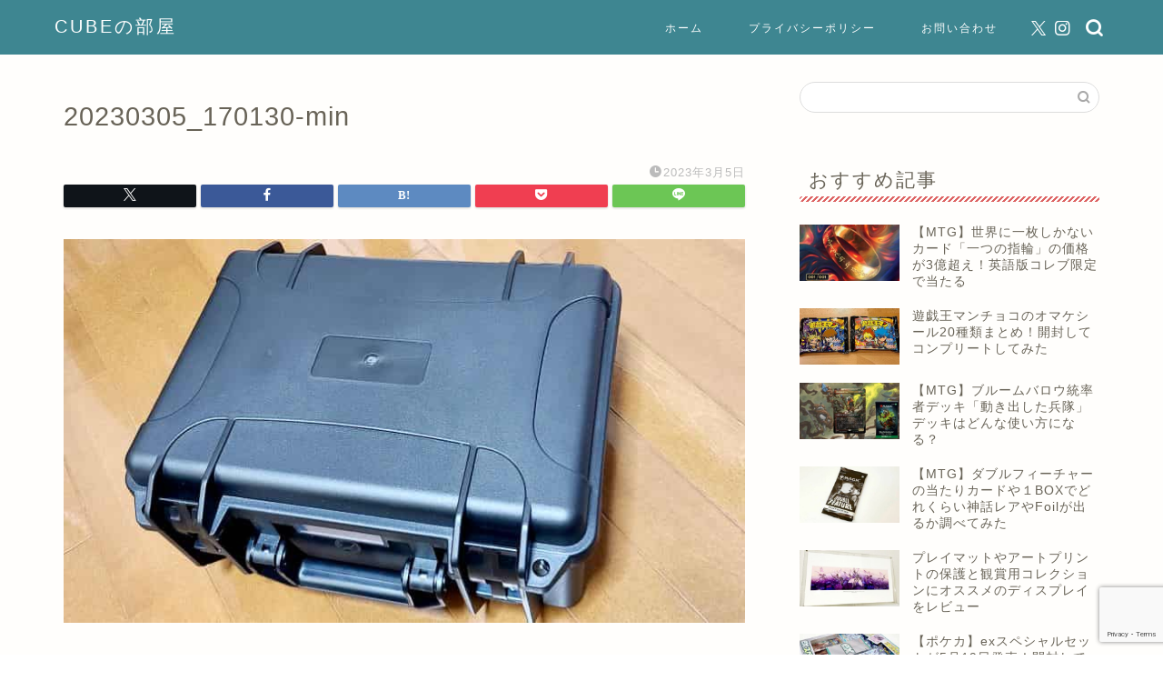

--- FILE ---
content_type: text/html; charset=UTF-8
request_url: https://cuberoomblog.com/tcg%E2%80%90supply-card-bank-hardness-review/20230305_170130-min/
body_size: 13683
content:
<!DOCTYPE html><html lang="ja"><head prefix="og: http://ogp.me/ns# fb: http://ogp.me/ns/fb# article: http://ogp.me/ns/article#"><meta charset="utf-8"><meta http-equiv="X-UA-Compatible" content="IE=edge"><meta name="viewport" content="width=device-width, initial-scale=1"><meta property="og:type" content="blog"><meta property="og:title" content="20230305_170130-min｜CUBEの部屋"><meta property="og:url" content="https://cuberoomblog.com/tcg%e2%80%90supply-card-bank-hardness-review/20230305_170130-min/"><meta property="og:description" content=""><meta property="og:image" content="https://cuberoomblog.com/wp-content/themes/jin/img/noimg320.png"><meta property="og:site_name" content="CUBEの部屋"><meta property="fb:admins" content=""><meta name="twitter:card" content="summary_large_image"><meta name="twitter:site" content="@cube_mtg"><meta name="description" content=""><link rel="canonical" href="https://cuberoomblog.com/tcg%e2%80%90supply-card-bank-hardness-review/20230305_170130-min/"><link media="all" href="https://cuberoomblog.com/wp-content/cache/autoptimize/css/autoptimize_127aa3d7fd466edcaf5f4310a69c7fd6.css" rel="stylesheet"><title>20230305_170130-min｜CUBEの部屋</title><meta name='robots' content='max-image-preview:large' /><link rel='dns-prefetch' href='//cdnjs.cloudflare.com' /><link rel="alternate" type="application/rss+xml" title="CUBEの部屋 &raquo; フィード" href="https://cuberoomblog.com/feed/" /><link rel="alternate" type="application/rss+xml" title="CUBEの部屋 &raquo; コメントフィード" href="https://cuberoomblog.com/comments/feed/" /><link rel="alternate" type="application/rss+xml" title="CUBEの部屋 &raquo; 20230305_170130-min のコメントのフィード" href="https://cuberoomblog.com/tcg%e2%80%90supply-card-bank-hardness-review/20230305_170130-min/feed/" /><link rel="alternate" title="oEmbed (JSON)" type="application/json+oembed" href="https://cuberoomblog.com/wp-json/oembed/1.0/embed?url=https%3A%2F%2Fcuberoomblog.com%2Ftcg%25e2%2580%2590supply-card-bank-hardness-review%2F20230305_170130-min%2F" /><link rel="alternate" title="oEmbed (XML)" type="text/xml+oembed" href="https://cuberoomblog.com/wp-json/oembed/1.0/embed?url=https%3A%2F%2Fcuberoomblog.com%2Ftcg%25e2%2580%2590supply-card-bank-hardness-review%2F20230305_170130-min%2F&#038;format=xml" /><link rel='stylesheet' id='swiper-style-css' href='https://cdnjs.cloudflare.com/ajax/libs/Swiper/4.0.7/css/swiper.min.css?ver=6.9' type='text/css' media='all' /> <script type="text/javascript" src="https://cuberoomblog.com/wp-includes/js/jquery/jquery.min.js?ver=3.7.1" id="jquery-core-js"></script> <script defer type="text/javascript" src="https://cuberoomblog.com/wp-includes/js/jquery/jquery-migrate.min.js?ver=3.4.1" id="jquery-migrate-js"></script> <script defer type="text/javascript" src="https://cuberoomblog.com/wp-content/cache/autoptimize/js/autoptimize_single_9efd56b72b4340d81698220fddc4813c.js?v=1.11.1" id="yyi_rinker_event_tracking_script-js"></script> <link rel="https://api.w.org/" href="https://cuberoomblog.com/wp-json/" /><link rel="alternate" title="JSON" type="application/json" href="https://cuberoomblog.com/wp-json/wp/v2/media/25271" /><link rel='shortlink' href='https://cuberoomblog.com/?p=25271' /> <script defer src="[data-uri]"></script><script defer type="text/javascript" src="//aml.valuecommerce.com/vcdal.js"></script> <noscript><style>.lazyload[data-src]{display:none !important;}</style></noscript> <script type="application/ld+json">{
    "@context": "https://schema.org",
    "@type": "Article",
    "mainEntityOfPage": {
        "@type": "WebPage",
        "@id": "https://cuberoomblog.com/tcg%e2%80%90supply-card-bank-hardness-review/20230305_170130-min/"
    },
    "headline": "20230305_170130-min",
    "description": "",
    "datePublished": "2023-03-05T18:09:16+09:00",
    "dateModified": "2023-03-05T18:09:16+09:00",
    "author": {
        "@type": "Person",
        "name": "きゅーぶ"
    },
    "publisher": {
        "@type": "Organization",
        "name": "CUBEの部屋",
        "url": "https://cuberoomblog.com/",
        "logo": {
            "@type": "ImageObject",
            "url": "https://cuberoomblog.com/wp-content/uploads/2024/12/cropped-cubeblogicon.png"
        }
    }
}</script> <script type="application/ld+json">{
    "@context": "https://schema.org",
    "@type": "BreadcrumbList",
    "itemListElement": [
        {
            "@type": "ListItem",
            "position": 1,
            "name": "HOME",
            "item": "https://cuberoomblog.com/"
        },
        {
            "@type": "ListItem",
            "position": 2,
            "name": "20230305_170130-min",
            "item": "https://cuberoomblog.com/tcg%e2%80%90supply-card-bank-hardness-review/20230305_170130-min/"
        }
    ]
}</script> <link rel="icon" href="https://cuberoomblog.com/wp-content/uploads/2024/12/cropped-cubeblogicon-32x32.png" sizes="32x32" /><link rel="icon" href="https://cuberoomblog.com/wp-content/uploads/2024/12/cropped-cubeblogicon-192x192.png" sizes="192x192" /><link rel="apple-touch-icon" href="https://cuberoomblog.com/wp-content/uploads/2024/12/cropped-cubeblogicon-180x180.png" /><meta name="msapplication-TileImage" content="https://cuberoomblog.com/wp-content/uploads/2024/12/cropped-cubeblogicon-270x270.png" />  <script defer src="https://www.googletagmanager.com/gtag/js?id=UA-133731210-1"></script> <script defer src="[data-uri]"></script> <script defer src="[data-uri]"></script> <script defer src="//ws-fe.amazon-adsystem.com/widgets/q?ServiceVersion=20070822&Operation=GetScript&ID=OneJS&WS=1&MarketPlace=JP"></script> <meta name="norton-safeweb-site-verification" content="qb96fmlrb0ubyhrete94l5kuyp0gmyehzw8053cjyqslwouy-4mxihuh9zkgchd3h-d6ie8udbe1p9geg3uc1m1wf0vb7koglv5qjbmrbx77altzc2xttz06p1vfym94" />  <script defer src="[data-uri]"></script>    <script defer src="https://www.googletagmanager.com/gtag/js?id=G-MN6NEPK4LD"></script> <script defer src="[data-uri]"></script> </head><body class="attachment wp-singular attachment-template-default single single-attachment postid-25271 attachmentid-25271 attachment-jpeg wp-theme-jin wp-child-theme-jin-child" id="nofont-style"><div id="wrapper"><div id="scroll-content" class="animate"><div id="header-box" class="tn_on header-box animate"><div id="header" class="header-type1 header animate"><div id="site-info" class="ef"> <span class="tn-logo-size"><a href='https://cuberoomblog.com/' title='CUBEの部屋' rel='home'>CUBEの部屋</a></span></div><div id="drawernav3" class="ef"><nav class="fixed-content ef"><ul class="menu-box"><li class="menu-item menu-item-type-custom menu-item-object-custom menu-item-home menu-item-15"><a href="https://cuberoomblog.com">ホーム</a></li><li class="menu-item menu-item-type-custom menu-item-object-custom menu-item-16"><a href="https://cuberoomblog.com/privacy">プライバシーポリシー</a></li><li class="menu-item menu-item-type-custom menu-item-object-custom menu-item-20"><a href="https://cuberoomblog.com/お問い合わせ">お問い合わせ</a></li></ul></nav></div><div id="headmenu"> <span class="headsns tn_sns_on"> <span class="twitter"><a href="https://twitter.com/cube_mtg"><i class="jic-type jin-ifont-twitter" aria-hidden="true"></i></a></span> <span class="instagram"> <a href="https://www.instagram.com/?hl=ja"><i class="jic-type jin-ifont-instagram" aria-hidden="true"></i></a> </span> </span> <span class="headsearch tn_search_on"><form class="search-box" role="search" method="get" id="searchform" action="https://cuberoomblog.com/"> <input type="search" placeholder="" class="text search-text" value="" name="s" id="s"> <input type="submit" id="searchsubmit" value="&#xe931;"></form> </span></div></div></div><div class="clearfix"></div><div id="contents"><main id="main-contents" class="main-contents article_style2 animate" ><section class="cps-post-box post-entry"><article class="cps-post"><header class="cps-post-header"><h1 class="cps-post-title post-title" >20230305_170130-min</h1><div class="cps-post-meta"> <span class="writer author-name" >きゅーぶ</span> <span class="cps-post-cat" ></span> <span class="cps-post-date-box"> <span class="cps-post-date"><i class="jic jin-ifont-watch" aria-hidden="true"></i>&nbsp;<time class="post-date date date-published date-modified" datetime="2023-03-05T18:09:16+09:00">2023年3月5日</time></span> </span></div><div class="share-top sns-design-type01"><div class="sns-top"><ol><li class="twitter"><a href="https://twitter.com/share?url=https%3A%2F%2Fcuberoomblog.com%2Ftcg%25e2%2580%2590supply-card-bank-hardness-review%2F20230305_170130-min%2F&text=20230305_170130-min - CUBEの部屋&via=cube_mtg&hashtags=CUBEの部屋&related=cube_mtg"><i class="jic jin-ifont-twitter"></i></a></li><li class="facebook"> <a href="https://www.facebook.com/sharer.php?src=bm&u=https%3A%2F%2Fcuberoomblog.com%2Ftcg%25e2%2580%2590supply-card-bank-hardness-review%2F20230305_170130-min%2F&t=20230305_170130-min - CUBEの部屋" onclick="javascript:window.open(this.href, '', 'menubar=no,toolbar=no,resizable=yes,scrollbars=yes,height=300,width=600');return false;"><i class="jic jin-ifont-facebook-t" aria-hidden="true"></i></a></li><li class="hatebu"> <a href="https://b.hatena.ne.jp/add?mode=confirm&url=https%3A%2F%2Fcuberoomblog.com%2Ftcg%25e2%2580%2590supply-card-bank-hardness-review%2F20230305_170130-min%2F" onclick="javascript:window.open(this.href, '', 'menubar=no,toolbar=no,resizable=yes,scrollbars=yes,height=400,width=510');return false;" ><i class="font-hatena"></i></a></li><li class="pocket"> <a href="https://getpocket.com/edit?url=https%3A%2F%2Fcuberoomblog.com%2Ftcg%25e2%2580%2590supply-card-bank-hardness-review%2F20230305_170130-min%2F&title=20230305_170130-min - CUBEの部屋"><i class="jic jin-ifont-pocket" aria-hidden="true"></i></a></li><li class="line"> <a href="https://line.me/R/msg/text/?https%3A%2F%2Fcuberoomblog.com%2Ftcg%25e2%2580%2590supply-card-bank-hardness-review%2F20230305_170130-min%2F"><i class="jic jin-ifont-line" aria-hidden="true"></i></a></li></ol></div></div><div class="clearfix"></div></header><div class="cps-post-main-box"><div class="cps-post-main h2-style02 h3-style07 h4-style01 post-content m-size s-size-sp" ><p> <a href="https://cuberoomblog.com/wp-content/uploads/2023/03/20230305_170130-min.jpg" target="_blank"><img src="[data-uri]" width="760" height="428" alt="" data-src="https://cuberoomblog.com/wp-content/uploads/2023/03/20230305_170130-min.jpg" decoding="async" class="lazyload" data-eio-rwidth="760" data-eio-rheight="428" /><noscript><img src="https://cuberoomblog.com/wp-content/uploads/2023/03/20230305_170130-min.jpg" width="760" height="428" alt="" data-eio="l" /></noscript></a></p></div></div></article></section></main><div id="sidebar" class="sideber sidebar_style3 animate" role="complementary" ><div id="search-2" class="widget widget_search"><form class="search-box" role="search" method="get" id="searchform" action="https://cuberoomblog.com/"> <input type="search" placeholder="" class="text search-text" value="" name="s" id="s"> <input type="submit" id="searchsubmit" value="&#xe931;"></form></div><div id="widget-recommend-3" class="widget widget-recommend"><div class="widgettitle ef">おすすめ記事</div><div id="new-entry-box"><ul><li class="new-entry-item"> <a href="https://cuberoomblog.com/mtg-world-one-the-one-ring/" rel="bookmark"><div class="new-entry" ><figure class="eyecatch"> <img src="[data-uri]" class="attachment-cps_thumbnails size-cps_thumbnails wp-post-image lazyload" alt="" width ="96" height ="54" decoding="async" data-src="https://cuberoomblog.com/wp-content/uploads/2023/03/df6b4e9fe0ecec20cba619ffb6d370f4-320x180.jpg" data-eio-rwidth="320" data-eio-rheight="180" /><noscript><img src="https://cuberoomblog.com/wp-content/uploads/2023/03/df6b4e9fe0ecec20cba619ffb6d370f4-320x180.jpg" class="attachment-cps_thumbnails size-cps_thumbnails wp-post-image" alt="" width ="96" height ="54" decoding="async" data-eio="l" /></noscript></figure></div><div class="new-entry-item-meta"><h3 class="new-entry-item-title" >【MTG】世界に一枚しかないカード「一つの指輪」の価格が3億超え！英語版コレブ限定で当たる</h3></div> </a></li><li class="new-entry-item"> <a href="https://cuberoomblog.com/yugiohman-chocolate-seal-complete/" rel="bookmark"><div class="new-entry" ><figure class="eyecatch"> <img src="[data-uri]" class="attachment-cps_thumbnails size-cps_thumbnails wp-post-image lazyload" alt="" width ="96" height ="54" decoding="async" data-src="https://cuberoomblog.com/wp-content/uploads/2022/03/20220328_235520-min-320x180.jpg" data-eio-rwidth="320" data-eio-rheight="180" /><noscript><img src="https://cuberoomblog.com/wp-content/uploads/2022/03/20220328_235520-min-320x180.jpg" class="attachment-cps_thumbnails size-cps_thumbnails wp-post-image" alt="" width ="96" height ="54" decoding="async" data-eio="l" /></noscript></figure></div><div class="new-entry-item-meta"><h3 class="new-entry-item-title" >遊戯王マンチョコのオマケシール20種類まとめ！開封してコンプリートしてみた</h3></div> </a></li><li class="new-entry-item"> <a href="https://cuberoomblog.com/bloomburrow-animated-army/" rel="bookmark"><div class="new-entry" ><figure class="eyecatch"> <img src="[data-uri]" class="attachment-cps_thumbnails size-cps_thumbnails wp-post-image lazyload" alt="" width ="96" height ="54" decoding="async" data-src="https://cuberoomblog.com/wp-content/uploads/2024/09/495d75da3694ba7cda7dda9be7991ab0-320x180.jpg" data-eio-rwidth="320" data-eio-rheight="180" /><noscript><img src="https://cuberoomblog.com/wp-content/uploads/2024/09/495d75da3694ba7cda7dda9be7991ab0-320x180.jpg" class="attachment-cps_thumbnails size-cps_thumbnails wp-post-image" alt="" width ="96" height ="54" decoding="async" data-eio="l" /></noscript></figure></div><div class="new-entry-item-meta"><h3 class="new-entry-item-title" >【MTG】ブルームバロウ統率者デッキ「動き出した兵隊」デッキはどんな使い方になる？</h3></div> </a></li><li class="new-entry-item"> <a href="https://cuberoomblog.com/mtg-doublefeature-atari-shinwa/" rel="bookmark"><div class="new-entry" ><figure class="eyecatch"> <img src="[data-uri]" class="attachment-cps_thumbnails size-cps_thumbnails wp-post-image lazyload" alt="" width ="96" height ="54" decoding="async" data-src="https://cuberoomblog.com/wp-content/uploads/2022/01/20220128_135752-min-320x180.jpg" data-eio-rwidth="320" data-eio-rheight="180" /><noscript><img src="https://cuberoomblog.com/wp-content/uploads/2022/01/20220128_135752-min-320x180.jpg" class="attachment-cps_thumbnails size-cps_thumbnails wp-post-image" alt="" width ="96" height ="54" decoding="async" data-eio="l" /></noscript></figure></div><div class="new-entry-item-meta"><h3 class="new-entry-item-title" >【MTG】ダブルフィーチャーの当たりカードや１BOXでどれくらい神話レアやFoilが出るか調べてみた</h3></div> </a></li><li class="new-entry-item"> <a href="https://cuberoomblog.com/playmatdisplay-artprint-supplyreview/" rel="bookmark"><div class="new-entry" ><figure class="eyecatch"> <img src="[data-uri]" class="attachment-cps_thumbnails size-cps_thumbnails wp-post-image lazyload" alt="" width ="96" height ="54" decoding="async" data-src="https://cuberoomblog.com/wp-content/uploads/2022/09/502ec551f63a984b9cf4efed49f25902-320x180.jpg" data-eio-rwidth="320" data-eio-rheight="180" /><noscript><img src="https://cuberoomblog.com/wp-content/uploads/2022/09/502ec551f63a984b9cf4efed49f25902-320x180.jpg" class="attachment-cps_thumbnails size-cps_thumbnails wp-post-image" alt="" width ="96" height ="54" decoding="async" data-eio="l" /></noscript></figure></div><div class="new-entry-item-meta"><h3 class="new-entry-item-title" >プレイマットやアートプリントの保護と観賞用コレクションにオススメのディスプレイをレビュー</h3></div> </a></li><li class="new-entry-item"> <a href="https://cuberoomblog.com/pokeca-ex-specialset-open/" rel="bookmark"><div class="new-entry" ><figure class="eyecatch"> <img src="[data-uri]" class="attachment-cps_thumbnails size-cps_thumbnails wp-post-image lazyload" alt="" width ="96" height ="54" decoding="async" data-src="https://cuberoomblog.com/wp-content/uploads/2023/05/20230519_135523-min-320x180.jpg" data-eio-rwidth="320" data-eio-rheight="180" /><noscript><img src="https://cuberoomblog.com/wp-content/uploads/2023/05/20230519_135523-min-320x180.jpg" class="attachment-cps_thumbnails size-cps_thumbnails wp-post-image" alt="" width ="96" height ="54" decoding="async" data-eio="l" /></noscript></figure></div><div class="new-entry-item-meta"><h3 class="new-entry-item-title" >【ポケカ】exスペシャルセットが5月19日発売！開封してみた結果</h3></div> </a></li></ul></div></div><div id="categories-2" class="widget widget_categories"><div class="widgettitle ef">カテゴリー</div><form action="https://cuberoomblog.com" method="get"><label class="screen-reader-text" for="cat">カテゴリー</label><select  name='cat' id='cat' class='postform'><option value='-1'>カテゴリーを選択</option><option class="level-0" value="226">イベント情報&nbsp;&nbsp;(1)</option><option class="level-0" value="27">カードサプライ&nbsp;&nbsp;(142)</option><option class="level-1" value="50">&nbsp;&nbsp;&nbsp;TCGバインダーとファイル&nbsp;&nbsp;(16)</option><option class="level-1" value="51">&nbsp;&nbsp;&nbsp;スクリューダウン系&nbsp;&nbsp;(35)</option><option class="level-1" value="52">&nbsp;&nbsp;&nbsp;スリーブ&nbsp;&nbsp;(31)</option><option class="level-1" value="54">&nbsp;&nbsp;&nbsp;デッキケース&nbsp;&nbsp;(10)</option><option class="level-1" value="56">&nbsp;&nbsp;&nbsp;その他サプライ&nbsp;&nbsp;(29)</option><option class="level-1" value="55">&nbsp;&nbsp;&nbsp;TCGサプライまとめ&nbsp;&nbsp;(12)</option><option class="level-0" value="66">TCCサプライ情報&nbsp;&nbsp;(100)</option><option class="level-0" value="73">サプライ　with:D&nbsp;&nbsp;(43)</option><option class="level-0" value="60">MTG情報&nbsp;&nbsp;(224)</option><option class="level-0" value="24">MTG開封&nbsp;&nbsp;(152)</option><option class="level-0" value="98">MTGデッキ&nbsp;&nbsp;(17)</option><option class="level-0" value="28">MTG初心者&nbsp;&nbsp;(37)</option><option class="level-0" value="5">MTGセット&nbsp;&nbsp;(1,031)</option><option class="level-1" value="254">&nbsp;&nbsp;&nbsp;ローウィンの昏明&nbsp;&nbsp;(8)</option><option class="level-1" value="256">&nbsp;&nbsp;&nbsp;タートルズ&nbsp;&nbsp;(4)</option><option class="level-1" value="241">&nbsp;&nbsp;&nbsp;アバター伝説の少年アン&nbsp;&nbsp;(10)</option><option class="level-1" value="187">&nbsp;&nbsp;&nbsp;スパイダーマン&nbsp;&nbsp;(12)</option><option class="level-1" value="43">&nbsp;&nbsp;&nbsp;SecretLair&nbsp;&nbsp;(176)</option><option class="level-1" value="90">&nbsp;&nbsp;&nbsp;ユニバースビヨンド（コラボ）&nbsp;&nbsp;(76)</option><option class="level-1" value="205">&nbsp;&nbsp;&nbsp;久遠の終端&nbsp;&nbsp;(7)</option><option class="level-1" value="154">&nbsp;&nbsp;&nbsp;FFコラボ&nbsp;&nbsp;(37)</option><option class="level-1" value="183">&nbsp;&nbsp;&nbsp;タルキール：龍嵐録&nbsp;&nbsp;(9)</option><option class="level-1" value="161">&nbsp;&nbsp;&nbsp;霊気走破&nbsp;&nbsp;(12)</option><option class="level-1" value="157">&nbsp;&nbsp;&nbsp;イニストラードリマスター&nbsp;&nbsp;(4)</option><option class="level-1" value="137">&nbsp;&nbsp;&nbsp;ファウンデーションズ&nbsp;&nbsp;(14)</option><option class="level-1" value="130">&nbsp;&nbsp;&nbsp;ダスクモーン戦慄の館&nbsp;&nbsp;(18)</option><option class="level-1" value="99">&nbsp;&nbsp;&nbsp;ブルームバロウ&nbsp;&nbsp;(16)</option><option class="level-1" value="97">&nbsp;&nbsp;&nbsp;モダンホライゾン3&nbsp;&nbsp;(13)</option><option class="level-1" value="95">&nbsp;&nbsp;&nbsp;サンダージャンクションの無法者&nbsp;&nbsp;(15)</option><option class="level-1" value="91">&nbsp;&nbsp;&nbsp;カルロフ邸殺人事件&nbsp;&nbsp;(13)</option><option class="level-1" value="89">&nbsp;&nbsp;&nbsp;ラヴニカ・リマスター&nbsp;&nbsp;(10)</option><option class="level-1" value="86">&nbsp;&nbsp;&nbsp;エルドレインの森&nbsp;&nbsp;(15)</option><option class="level-1" value="88">&nbsp;&nbsp;&nbsp;イクサラン：失われし洞窟&nbsp;&nbsp;(16)</option><option class="level-1" value="85">&nbsp;&nbsp;&nbsp;統率者マスターズ&nbsp;&nbsp;(10)</option><option class="level-1" value="82">&nbsp;&nbsp;&nbsp;機械兵団の進軍&nbsp;&nbsp;(16)</option><option class="level-1" value="81">&nbsp;&nbsp;&nbsp;ファイレクシア完全なる統一&nbsp;&nbsp;(21)</option><option class="level-1" value="79">&nbsp;&nbsp;&nbsp;ドミナリアリマスター&nbsp;&nbsp;(7)</option><option class="level-1" value="78">&nbsp;&nbsp;&nbsp;兄弟戦争&nbsp;&nbsp;(18)</option><option class="level-1" value="77">&nbsp;&nbsp;&nbsp;UNFINITY&nbsp;&nbsp;(6)</option><option class="level-1" value="76">&nbsp;&nbsp;&nbsp;団結のドミナリア&nbsp;&nbsp;(18)</option><option class="level-1" value="41">&nbsp;&nbsp;&nbsp;ダブルマスターズ&nbsp;&nbsp;(23)</option><option class="level-1" value="45">&nbsp;&nbsp;&nbsp;統率者レジェンズ&nbsp;&nbsp;(20)</option><option class="level-1" value="71">&nbsp;&nbsp;&nbsp;ニューカペナの街角&nbsp;&nbsp;(13)</option><option class="level-1" value="68">&nbsp;&nbsp;&nbsp;神河：輝ける世界&nbsp;&nbsp;(36)</option><option class="level-1" value="65">&nbsp;&nbsp;&nbsp;イニストラード&nbsp;&nbsp;(16)</option><option class="level-1" value="63">&nbsp;&nbsp;&nbsp;フォーゴトン・レルム&nbsp;&nbsp;(6)</option><option class="level-1" value="62">&nbsp;&nbsp;&nbsp;モダンホライゾン２&nbsp;&nbsp;(15)</option><option class="level-1" value="58">&nbsp;&nbsp;&nbsp;ストリクスヘイブン：魔法学院&nbsp;&nbsp;(32)</option><option class="level-1" value="57">&nbsp;&nbsp;&nbsp;時のらせんリマスター&nbsp;&nbsp;(6)</option><option class="level-1" value="47">&nbsp;&nbsp;&nbsp;カルドハイム&nbsp;&nbsp;(12)</option><option class="level-1" value="44">&nbsp;&nbsp;&nbsp;ゼンディカーの夜明け&nbsp;&nbsp;(17)</option><option class="level-1" value="42">&nbsp;&nbsp;&nbsp;Jumpstart&nbsp;&nbsp;(10)</option><option class="level-1" value="39">&nbsp;&nbsp;&nbsp;基本セット2021&nbsp;&nbsp;(11)</option><option class="level-1" value="36">&nbsp;&nbsp;&nbsp;イコリア&nbsp;&nbsp;(17)</option><option class="level-1" value="140">&nbsp;&nbsp;&nbsp;ミステリーブースター&nbsp;&nbsp;(4)</option><option class="level-0" value="30">MTGコレクション&nbsp;&nbsp;(91)</option><option class="level-0" value="26">MTG投資&nbsp;&nbsp;(30)</option><option class="level-0" value="59">MTGカード紹介&nbsp;&nbsp;(20)</option><option class="level-0" value="40">MTGアーティスト&nbsp;&nbsp;(7)</option><option class="level-0" value="4">ポケモン&nbsp;&nbsp;(198)</option><option class="level-1" value="31">&nbsp;&nbsp;&nbsp;ポケモンカード&nbsp;&nbsp;(131)</option><option class="level-1" value="69">&nbsp;&nbsp;&nbsp;ポケモンカード（海外）&nbsp;&nbsp;(54)</option><option class="level-1" value="64">&nbsp;&nbsp;&nbsp;ポケモン（コラボ）&nbsp;&nbsp;(6)</option><option class="level-0" value="48">遊戯王&nbsp;&nbsp;(201)</option><option class="level-1" value="49">&nbsp;&nbsp;&nbsp;遊戯王OCG&nbsp;&nbsp;(116)</option><option class="level-1" value="75">&nbsp;&nbsp;&nbsp;遊戯王（海外）&nbsp;&nbsp;(38)</option><option class="level-1" value="37">&nbsp;&nbsp;&nbsp;遊戯王ラッシュデュエル&nbsp;&nbsp;(39)</option><option class="level-0" value="83">Fab&nbsp;&nbsp;(13)</option><option class="level-0" value="159">FFTCG&nbsp;&nbsp;(13)</option><option class="level-0" value="96">LORCANA&nbsp;&nbsp;(31)</option><option class="level-1" value="204">&nbsp;&nbsp;&nbsp;プロモカード&nbsp;&nbsp;(2)</option><option class="level-0" value="34">デジモン&nbsp;&nbsp;(52)</option><option class="level-1" value="80">&nbsp;&nbsp;&nbsp;デジモンカード&nbsp;&nbsp;(46)</option><option class="level-0" value="72">シャドウバースエボルヴ&nbsp;&nbsp;(57)</option><option class="level-0" value="33">デュエルマスターズ&nbsp;&nbsp;(9)</option><option class="level-0" value="46">ボードゲーム&nbsp;&nbsp;(10)</option><option class="level-0" value="53">漫画&nbsp;&nbsp;(11)</option><option class="level-1" value="29">&nbsp;&nbsp;&nbsp;すべそれ&nbsp;&nbsp;(8)</option><option class="level-0" value="35">ホビー&nbsp;&nbsp;(45)</option><option class="level-0" value="38">サービス&nbsp;&nbsp;(15)</option><option class="level-1" value="61">&nbsp;&nbsp;&nbsp;Amazon&nbsp;&nbsp;(7)</option><option class="level-0" value="23">雑記&nbsp;&nbsp;(15)</option><option class="level-0" value="1">未分類&nbsp;&nbsp;(4)</option> </select></form><script defer src="[data-uri]"></script> </div><div id="widget-profile-3" class="widget widget-profile"><div class="my-profile"><div class="myjob">趣味ブロガー</div><div class="myname">ＣＵＢＥ</div><div class="my-profile-thumb"> <a href="https://cuberoomblog.com/profile/"><img src="[data-uri]" alt="" width="110" height="110" data-src="https://cuberoomblog.com/wp-content/uploads/2024/01/hx6_z_OE_400x400-150x150.jpg" decoding="async" class="lazyload" data-eio-rwidth="150" data-eio-rheight="150" /><noscript><img src="https://cuberoomblog.com/wp-content/uploads/2024/01/hx6_z_OE_400x400-150x150.jpg" alt="" width="110" height="110" data-eio="l" /></noscript></a></div><div class="myintro">※本ブログ記事のURLを、他サイト様のコメント欄やスレッドに無断で掲載することはやめて下さい。そのサイトの使用者の迷惑になります。  ブログや情報サイト主様とのリンク共有等は大歓迎です。
SNSで発信して頂くことも問題はありません。
ただし、誹謗中傷等に繋がることについてはお控え下さい。
よろしくお願い致します。</div><div class="profile-sns-menu"><div class="profile-sns-menu-title ef">＼ Follow me ／</div><ul><li class="pro-tw"><a href="https://twitter.com/cube_mtg" target="_blank"><i class="jic-type jin-ifont-twitter"></i></a></li><li class="pro-insta"><a href="https://www.instagram.com/?hl=ja" target="_blank"><i class="jic-type jin-ifont-instagram" aria-hidden="true"></i></a></li></ul></div></div></div></div></div><div class="clearfix"></div><div id="breadcrumb" class="footer_type1"><ul><div class="page-top-footer"><a class="totop"><i class="jic jin-ifont-arrowtop"></i></a></div><li> <a href="https://cuberoomblog.com/"> <i class="jic jin-ifont-home space-i" aria-hidden="true"></i><span>HOME</span> </a></li><li> <i class="jic jin-ifont-arrow space" aria-hidden="true"></i> <span>20230305_170130-min</span></li></ul></div><footer role="contentinfo"><div class="clearfix"></div><div id="footer-box"><div class="footer-inner"> <span id="privacy"><a href="https://cuberoomblog.com/privacy">プライバシーポリシー</a></span> <span id="law"><a href="https://cuberoomblog.com/お問い合わせ">お問い合わせ</a></span> <span id="copyright"><i class="jic jin-ifont-copyright" aria-hidden="true"></i>2019–2026&nbsp;&nbsp;CUBEの部屋</span></div></div><div class="clearfix"></div></footer></div></div> <script type="speculationrules">{"prefetch":[{"source":"document","where":{"and":[{"href_matches":"/*"},{"not":{"href_matches":["/wp-*.php","/wp-admin/*","/wp-content/uploads/*","/wp-content/*","/wp-content/plugins/*","/wp-content/themes/jin-child/*","/wp-content/themes/jin/*","/*\\?(.+)"]}},{"not":{"selector_matches":"a[rel~=\"nofollow\"]"}},{"not":{"selector_matches":".no-prefetch, .no-prefetch a"}}]},"eagerness":"conservative"}]}</script> <script defer id="rtoc_js-js-extra" src="[data-uri]"></script> <script defer type="text/javascript" src="https://cuberoomblog.com/wp-content/cache/autoptimize/js/autoptimize_single_de37e032ec20f8aa5452c4727c6ce2a9.js?ver=6.9" id="rtoc_js-js"></script> <script defer type="text/javascript" src="https://cuberoomblog.com/wp-content/cache/autoptimize/js/autoptimize_single_a05eeffd3c7a42fdabf450ff57b985ec.js?ver=6.9" id="rtoc_js_scroll-js"></script> <script defer type="text/javascript" src="https://cuberoomblog.com/wp-content/cache/autoptimize/js/autoptimize_single_006e6f1699e67d52c2e1333880a7f91c.js?ver=6.9" id="rtoc_js_highlight-js"></script> <script defer id="eio-lazy-load-js-before" src="[data-uri]"></script> <script defer type="text/javascript" src="https://cuberoomblog.com/wp-content/plugins/ewww-image-optimizer/includes/lazysizes.min.js?ver=831" id="eio-lazy-load-js" data-wp-strategy="async"></script> <script type="text/javascript" src="https://cuberoomblog.com/wp-includes/js/dist/hooks.min.js?ver=dd5603f07f9220ed27f1" id="wp-hooks-js"></script> <script type="text/javascript" src="https://cuberoomblog.com/wp-includes/js/dist/i18n.min.js?ver=c26c3dc7bed366793375" id="wp-i18n-js"></script> <script defer id="wp-i18n-js-after" src="[data-uri]"></script> <script defer type="text/javascript" src="https://cuberoomblog.com/wp-content/cache/autoptimize/js/autoptimize_single_96e7dc3f0e8559e4a3f3ca40b17ab9c3.js?ver=6.1.4" id="swv-js"></script> <script defer id="contact-form-7-js-translations" src="[data-uri]"></script> <script defer id="contact-form-7-js-before" src="[data-uri]"></script> <script defer type="text/javascript" src="https://cuberoomblog.com/wp-content/cache/autoptimize/js/autoptimize_single_2912c657d0592cc532dff73d0d2ce7bb.js?ver=6.1.4" id="contact-form-7-js"></script> <script defer type="text/javascript" src="https://cuberoomblog.com/wp-content/cache/autoptimize/js/autoptimize_single_250cc87d8e33b2fca556118c9a4cc0ee.js?ver=6.9" id="cps-common-js"></script> <script defer type="text/javascript" src="https://cuberoomblog.com/wp-content/cache/autoptimize/js/autoptimize_single_7f47294ab86b2b665ace1f5d7767a186.js?ver=6.9" id="jin-h-icons-js"></script> <script defer type="text/javascript" src="https://cdnjs.cloudflare.com/ajax/libs/Swiper/4.0.7/js/swiper.min.js?ver=6.9" id="cps-swiper-js"></script> <script defer type="text/javascript" src="https://www.google.com/recaptcha/api.js?render=6Le-egQqAAAAAD-tWNYjxYaQIZF9F-YePqqWr77H&amp;ver=3.0" id="google-recaptcha-js"></script> <script type="text/javascript" src="https://cuberoomblog.com/wp-includes/js/dist/vendor/wp-polyfill.min.js?ver=3.15.0" id="wp-polyfill-js"></script> <script defer id="wpcf7-recaptcha-js-before" src="[data-uri]"></script> <script defer type="text/javascript" src="https://cuberoomblog.com/wp-content/cache/autoptimize/js/autoptimize_single_ec0187677793456f98473f49d9e9b95f.js?ver=6.1.4" id="wpcf7-recaptcha-js"></script> <script defer src="[data-uri]"></script> <div id="page-top"> <a class="totop"><i class="jic jin-ifont-arrowtop"></i></a></div></body></html>

--- FILE ---
content_type: text/html; charset=utf-8
request_url: https://www.google.com/recaptcha/api2/anchor?ar=1&k=6Le-egQqAAAAAD-tWNYjxYaQIZF9F-YePqqWr77H&co=aHR0cHM6Ly9jdWJlcm9vbWJsb2cuY29tOjQ0Mw..&hl=en&v=PoyoqOPhxBO7pBk68S4YbpHZ&size=invisible&anchor-ms=20000&execute-ms=30000&cb=8n57z3924z8d
body_size: 48839
content:
<!DOCTYPE HTML><html dir="ltr" lang="en"><head><meta http-equiv="Content-Type" content="text/html; charset=UTF-8">
<meta http-equiv="X-UA-Compatible" content="IE=edge">
<title>reCAPTCHA</title>
<style type="text/css">
/* cyrillic-ext */
@font-face {
  font-family: 'Roboto';
  font-style: normal;
  font-weight: 400;
  font-stretch: 100%;
  src: url(//fonts.gstatic.com/s/roboto/v48/KFO7CnqEu92Fr1ME7kSn66aGLdTylUAMa3GUBHMdazTgWw.woff2) format('woff2');
  unicode-range: U+0460-052F, U+1C80-1C8A, U+20B4, U+2DE0-2DFF, U+A640-A69F, U+FE2E-FE2F;
}
/* cyrillic */
@font-face {
  font-family: 'Roboto';
  font-style: normal;
  font-weight: 400;
  font-stretch: 100%;
  src: url(//fonts.gstatic.com/s/roboto/v48/KFO7CnqEu92Fr1ME7kSn66aGLdTylUAMa3iUBHMdazTgWw.woff2) format('woff2');
  unicode-range: U+0301, U+0400-045F, U+0490-0491, U+04B0-04B1, U+2116;
}
/* greek-ext */
@font-face {
  font-family: 'Roboto';
  font-style: normal;
  font-weight: 400;
  font-stretch: 100%;
  src: url(//fonts.gstatic.com/s/roboto/v48/KFO7CnqEu92Fr1ME7kSn66aGLdTylUAMa3CUBHMdazTgWw.woff2) format('woff2');
  unicode-range: U+1F00-1FFF;
}
/* greek */
@font-face {
  font-family: 'Roboto';
  font-style: normal;
  font-weight: 400;
  font-stretch: 100%;
  src: url(//fonts.gstatic.com/s/roboto/v48/KFO7CnqEu92Fr1ME7kSn66aGLdTylUAMa3-UBHMdazTgWw.woff2) format('woff2');
  unicode-range: U+0370-0377, U+037A-037F, U+0384-038A, U+038C, U+038E-03A1, U+03A3-03FF;
}
/* math */
@font-face {
  font-family: 'Roboto';
  font-style: normal;
  font-weight: 400;
  font-stretch: 100%;
  src: url(//fonts.gstatic.com/s/roboto/v48/KFO7CnqEu92Fr1ME7kSn66aGLdTylUAMawCUBHMdazTgWw.woff2) format('woff2');
  unicode-range: U+0302-0303, U+0305, U+0307-0308, U+0310, U+0312, U+0315, U+031A, U+0326-0327, U+032C, U+032F-0330, U+0332-0333, U+0338, U+033A, U+0346, U+034D, U+0391-03A1, U+03A3-03A9, U+03B1-03C9, U+03D1, U+03D5-03D6, U+03F0-03F1, U+03F4-03F5, U+2016-2017, U+2034-2038, U+203C, U+2040, U+2043, U+2047, U+2050, U+2057, U+205F, U+2070-2071, U+2074-208E, U+2090-209C, U+20D0-20DC, U+20E1, U+20E5-20EF, U+2100-2112, U+2114-2115, U+2117-2121, U+2123-214F, U+2190, U+2192, U+2194-21AE, U+21B0-21E5, U+21F1-21F2, U+21F4-2211, U+2213-2214, U+2216-22FF, U+2308-230B, U+2310, U+2319, U+231C-2321, U+2336-237A, U+237C, U+2395, U+239B-23B7, U+23D0, U+23DC-23E1, U+2474-2475, U+25AF, U+25B3, U+25B7, U+25BD, U+25C1, U+25CA, U+25CC, U+25FB, U+266D-266F, U+27C0-27FF, U+2900-2AFF, U+2B0E-2B11, U+2B30-2B4C, U+2BFE, U+3030, U+FF5B, U+FF5D, U+1D400-1D7FF, U+1EE00-1EEFF;
}
/* symbols */
@font-face {
  font-family: 'Roboto';
  font-style: normal;
  font-weight: 400;
  font-stretch: 100%;
  src: url(//fonts.gstatic.com/s/roboto/v48/KFO7CnqEu92Fr1ME7kSn66aGLdTylUAMaxKUBHMdazTgWw.woff2) format('woff2');
  unicode-range: U+0001-000C, U+000E-001F, U+007F-009F, U+20DD-20E0, U+20E2-20E4, U+2150-218F, U+2190, U+2192, U+2194-2199, U+21AF, U+21E6-21F0, U+21F3, U+2218-2219, U+2299, U+22C4-22C6, U+2300-243F, U+2440-244A, U+2460-24FF, U+25A0-27BF, U+2800-28FF, U+2921-2922, U+2981, U+29BF, U+29EB, U+2B00-2BFF, U+4DC0-4DFF, U+FFF9-FFFB, U+10140-1018E, U+10190-1019C, U+101A0, U+101D0-101FD, U+102E0-102FB, U+10E60-10E7E, U+1D2C0-1D2D3, U+1D2E0-1D37F, U+1F000-1F0FF, U+1F100-1F1AD, U+1F1E6-1F1FF, U+1F30D-1F30F, U+1F315, U+1F31C, U+1F31E, U+1F320-1F32C, U+1F336, U+1F378, U+1F37D, U+1F382, U+1F393-1F39F, U+1F3A7-1F3A8, U+1F3AC-1F3AF, U+1F3C2, U+1F3C4-1F3C6, U+1F3CA-1F3CE, U+1F3D4-1F3E0, U+1F3ED, U+1F3F1-1F3F3, U+1F3F5-1F3F7, U+1F408, U+1F415, U+1F41F, U+1F426, U+1F43F, U+1F441-1F442, U+1F444, U+1F446-1F449, U+1F44C-1F44E, U+1F453, U+1F46A, U+1F47D, U+1F4A3, U+1F4B0, U+1F4B3, U+1F4B9, U+1F4BB, U+1F4BF, U+1F4C8-1F4CB, U+1F4D6, U+1F4DA, U+1F4DF, U+1F4E3-1F4E6, U+1F4EA-1F4ED, U+1F4F7, U+1F4F9-1F4FB, U+1F4FD-1F4FE, U+1F503, U+1F507-1F50B, U+1F50D, U+1F512-1F513, U+1F53E-1F54A, U+1F54F-1F5FA, U+1F610, U+1F650-1F67F, U+1F687, U+1F68D, U+1F691, U+1F694, U+1F698, U+1F6AD, U+1F6B2, U+1F6B9-1F6BA, U+1F6BC, U+1F6C6-1F6CF, U+1F6D3-1F6D7, U+1F6E0-1F6EA, U+1F6F0-1F6F3, U+1F6F7-1F6FC, U+1F700-1F7FF, U+1F800-1F80B, U+1F810-1F847, U+1F850-1F859, U+1F860-1F887, U+1F890-1F8AD, U+1F8B0-1F8BB, U+1F8C0-1F8C1, U+1F900-1F90B, U+1F93B, U+1F946, U+1F984, U+1F996, U+1F9E9, U+1FA00-1FA6F, U+1FA70-1FA7C, U+1FA80-1FA89, U+1FA8F-1FAC6, U+1FACE-1FADC, U+1FADF-1FAE9, U+1FAF0-1FAF8, U+1FB00-1FBFF;
}
/* vietnamese */
@font-face {
  font-family: 'Roboto';
  font-style: normal;
  font-weight: 400;
  font-stretch: 100%;
  src: url(//fonts.gstatic.com/s/roboto/v48/KFO7CnqEu92Fr1ME7kSn66aGLdTylUAMa3OUBHMdazTgWw.woff2) format('woff2');
  unicode-range: U+0102-0103, U+0110-0111, U+0128-0129, U+0168-0169, U+01A0-01A1, U+01AF-01B0, U+0300-0301, U+0303-0304, U+0308-0309, U+0323, U+0329, U+1EA0-1EF9, U+20AB;
}
/* latin-ext */
@font-face {
  font-family: 'Roboto';
  font-style: normal;
  font-weight: 400;
  font-stretch: 100%;
  src: url(//fonts.gstatic.com/s/roboto/v48/KFO7CnqEu92Fr1ME7kSn66aGLdTylUAMa3KUBHMdazTgWw.woff2) format('woff2');
  unicode-range: U+0100-02BA, U+02BD-02C5, U+02C7-02CC, U+02CE-02D7, U+02DD-02FF, U+0304, U+0308, U+0329, U+1D00-1DBF, U+1E00-1E9F, U+1EF2-1EFF, U+2020, U+20A0-20AB, U+20AD-20C0, U+2113, U+2C60-2C7F, U+A720-A7FF;
}
/* latin */
@font-face {
  font-family: 'Roboto';
  font-style: normal;
  font-weight: 400;
  font-stretch: 100%;
  src: url(//fonts.gstatic.com/s/roboto/v48/KFO7CnqEu92Fr1ME7kSn66aGLdTylUAMa3yUBHMdazQ.woff2) format('woff2');
  unicode-range: U+0000-00FF, U+0131, U+0152-0153, U+02BB-02BC, U+02C6, U+02DA, U+02DC, U+0304, U+0308, U+0329, U+2000-206F, U+20AC, U+2122, U+2191, U+2193, U+2212, U+2215, U+FEFF, U+FFFD;
}
/* cyrillic-ext */
@font-face {
  font-family: 'Roboto';
  font-style: normal;
  font-weight: 500;
  font-stretch: 100%;
  src: url(//fonts.gstatic.com/s/roboto/v48/KFO7CnqEu92Fr1ME7kSn66aGLdTylUAMa3GUBHMdazTgWw.woff2) format('woff2');
  unicode-range: U+0460-052F, U+1C80-1C8A, U+20B4, U+2DE0-2DFF, U+A640-A69F, U+FE2E-FE2F;
}
/* cyrillic */
@font-face {
  font-family: 'Roboto';
  font-style: normal;
  font-weight: 500;
  font-stretch: 100%;
  src: url(//fonts.gstatic.com/s/roboto/v48/KFO7CnqEu92Fr1ME7kSn66aGLdTylUAMa3iUBHMdazTgWw.woff2) format('woff2');
  unicode-range: U+0301, U+0400-045F, U+0490-0491, U+04B0-04B1, U+2116;
}
/* greek-ext */
@font-face {
  font-family: 'Roboto';
  font-style: normal;
  font-weight: 500;
  font-stretch: 100%;
  src: url(//fonts.gstatic.com/s/roboto/v48/KFO7CnqEu92Fr1ME7kSn66aGLdTylUAMa3CUBHMdazTgWw.woff2) format('woff2');
  unicode-range: U+1F00-1FFF;
}
/* greek */
@font-face {
  font-family: 'Roboto';
  font-style: normal;
  font-weight: 500;
  font-stretch: 100%;
  src: url(//fonts.gstatic.com/s/roboto/v48/KFO7CnqEu92Fr1ME7kSn66aGLdTylUAMa3-UBHMdazTgWw.woff2) format('woff2');
  unicode-range: U+0370-0377, U+037A-037F, U+0384-038A, U+038C, U+038E-03A1, U+03A3-03FF;
}
/* math */
@font-face {
  font-family: 'Roboto';
  font-style: normal;
  font-weight: 500;
  font-stretch: 100%;
  src: url(//fonts.gstatic.com/s/roboto/v48/KFO7CnqEu92Fr1ME7kSn66aGLdTylUAMawCUBHMdazTgWw.woff2) format('woff2');
  unicode-range: U+0302-0303, U+0305, U+0307-0308, U+0310, U+0312, U+0315, U+031A, U+0326-0327, U+032C, U+032F-0330, U+0332-0333, U+0338, U+033A, U+0346, U+034D, U+0391-03A1, U+03A3-03A9, U+03B1-03C9, U+03D1, U+03D5-03D6, U+03F0-03F1, U+03F4-03F5, U+2016-2017, U+2034-2038, U+203C, U+2040, U+2043, U+2047, U+2050, U+2057, U+205F, U+2070-2071, U+2074-208E, U+2090-209C, U+20D0-20DC, U+20E1, U+20E5-20EF, U+2100-2112, U+2114-2115, U+2117-2121, U+2123-214F, U+2190, U+2192, U+2194-21AE, U+21B0-21E5, U+21F1-21F2, U+21F4-2211, U+2213-2214, U+2216-22FF, U+2308-230B, U+2310, U+2319, U+231C-2321, U+2336-237A, U+237C, U+2395, U+239B-23B7, U+23D0, U+23DC-23E1, U+2474-2475, U+25AF, U+25B3, U+25B7, U+25BD, U+25C1, U+25CA, U+25CC, U+25FB, U+266D-266F, U+27C0-27FF, U+2900-2AFF, U+2B0E-2B11, U+2B30-2B4C, U+2BFE, U+3030, U+FF5B, U+FF5D, U+1D400-1D7FF, U+1EE00-1EEFF;
}
/* symbols */
@font-face {
  font-family: 'Roboto';
  font-style: normal;
  font-weight: 500;
  font-stretch: 100%;
  src: url(//fonts.gstatic.com/s/roboto/v48/KFO7CnqEu92Fr1ME7kSn66aGLdTylUAMaxKUBHMdazTgWw.woff2) format('woff2');
  unicode-range: U+0001-000C, U+000E-001F, U+007F-009F, U+20DD-20E0, U+20E2-20E4, U+2150-218F, U+2190, U+2192, U+2194-2199, U+21AF, U+21E6-21F0, U+21F3, U+2218-2219, U+2299, U+22C4-22C6, U+2300-243F, U+2440-244A, U+2460-24FF, U+25A0-27BF, U+2800-28FF, U+2921-2922, U+2981, U+29BF, U+29EB, U+2B00-2BFF, U+4DC0-4DFF, U+FFF9-FFFB, U+10140-1018E, U+10190-1019C, U+101A0, U+101D0-101FD, U+102E0-102FB, U+10E60-10E7E, U+1D2C0-1D2D3, U+1D2E0-1D37F, U+1F000-1F0FF, U+1F100-1F1AD, U+1F1E6-1F1FF, U+1F30D-1F30F, U+1F315, U+1F31C, U+1F31E, U+1F320-1F32C, U+1F336, U+1F378, U+1F37D, U+1F382, U+1F393-1F39F, U+1F3A7-1F3A8, U+1F3AC-1F3AF, U+1F3C2, U+1F3C4-1F3C6, U+1F3CA-1F3CE, U+1F3D4-1F3E0, U+1F3ED, U+1F3F1-1F3F3, U+1F3F5-1F3F7, U+1F408, U+1F415, U+1F41F, U+1F426, U+1F43F, U+1F441-1F442, U+1F444, U+1F446-1F449, U+1F44C-1F44E, U+1F453, U+1F46A, U+1F47D, U+1F4A3, U+1F4B0, U+1F4B3, U+1F4B9, U+1F4BB, U+1F4BF, U+1F4C8-1F4CB, U+1F4D6, U+1F4DA, U+1F4DF, U+1F4E3-1F4E6, U+1F4EA-1F4ED, U+1F4F7, U+1F4F9-1F4FB, U+1F4FD-1F4FE, U+1F503, U+1F507-1F50B, U+1F50D, U+1F512-1F513, U+1F53E-1F54A, U+1F54F-1F5FA, U+1F610, U+1F650-1F67F, U+1F687, U+1F68D, U+1F691, U+1F694, U+1F698, U+1F6AD, U+1F6B2, U+1F6B9-1F6BA, U+1F6BC, U+1F6C6-1F6CF, U+1F6D3-1F6D7, U+1F6E0-1F6EA, U+1F6F0-1F6F3, U+1F6F7-1F6FC, U+1F700-1F7FF, U+1F800-1F80B, U+1F810-1F847, U+1F850-1F859, U+1F860-1F887, U+1F890-1F8AD, U+1F8B0-1F8BB, U+1F8C0-1F8C1, U+1F900-1F90B, U+1F93B, U+1F946, U+1F984, U+1F996, U+1F9E9, U+1FA00-1FA6F, U+1FA70-1FA7C, U+1FA80-1FA89, U+1FA8F-1FAC6, U+1FACE-1FADC, U+1FADF-1FAE9, U+1FAF0-1FAF8, U+1FB00-1FBFF;
}
/* vietnamese */
@font-face {
  font-family: 'Roboto';
  font-style: normal;
  font-weight: 500;
  font-stretch: 100%;
  src: url(//fonts.gstatic.com/s/roboto/v48/KFO7CnqEu92Fr1ME7kSn66aGLdTylUAMa3OUBHMdazTgWw.woff2) format('woff2');
  unicode-range: U+0102-0103, U+0110-0111, U+0128-0129, U+0168-0169, U+01A0-01A1, U+01AF-01B0, U+0300-0301, U+0303-0304, U+0308-0309, U+0323, U+0329, U+1EA0-1EF9, U+20AB;
}
/* latin-ext */
@font-face {
  font-family: 'Roboto';
  font-style: normal;
  font-weight: 500;
  font-stretch: 100%;
  src: url(//fonts.gstatic.com/s/roboto/v48/KFO7CnqEu92Fr1ME7kSn66aGLdTylUAMa3KUBHMdazTgWw.woff2) format('woff2');
  unicode-range: U+0100-02BA, U+02BD-02C5, U+02C7-02CC, U+02CE-02D7, U+02DD-02FF, U+0304, U+0308, U+0329, U+1D00-1DBF, U+1E00-1E9F, U+1EF2-1EFF, U+2020, U+20A0-20AB, U+20AD-20C0, U+2113, U+2C60-2C7F, U+A720-A7FF;
}
/* latin */
@font-face {
  font-family: 'Roboto';
  font-style: normal;
  font-weight: 500;
  font-stretch: 100%;
  src: url(//fonts.gstatic.com/s/roboto/v48/KFO7CnqEu92Fr1ME7kSn66aGLdTylUAMa3yUBHMdazQ.woff2) format('woff2');
  unicode-range: U+0000-00FF, U+0131, U+0152-0153, U+02BB-02BC, U+02C6, U+02DA, U+02DC, U+0304, U+0308, U+0329, U+2000-206F, U+20AC, U+2122, U+2191, U+2193, U+2212, U+2215, U+FEFF, U+FFFD;
}
/* cyrillic-ext */
@font-face {
  font-family: 'Roboto';
  font-style: normal;
  font-weight: 900;
  font-stretch: 100%;
  src: url(//fonts.gstatic.com/s/roboto/v48/KFO7CnqEu92Fr1ME7kSn66aGLdTylUAMa3GUBHMdazTgWw.woff2) format('woff2');
  unicode-range: U+0460-052F, U+1C80-1C8A, U+20B4, U+2DE0-2DFF, U+A640-A69F, U+FE2E-FE2F;
}
/* cyrillic */
@font-face {
  font-family: 'Roboto';
  font-style: normal;
  font-weight: 900;
  font-stretch: 100%;
  src: url(//fonts.gstatic.com/s/roboto/v48/KFO7CnqEu92Fr1ME7kSn66aGLdTylUAMa3iUBHMdazTgWw.woff2) format('woff2');
  unicode-range: U+0301, U+0400-045F, U+0490-0491, U+04B0-04B1, U+2116;
}
/* greek-ext */
@font-face {
  font-family: 'Roboto';
  font-style: normal;
  font-weight: 900;
  font-stretch: 100%;
  src: url(//fonts.gstatic.com/s/roboto/v48/KFO7CnqEu92Fr1ME7kSn66aGLdTylUAMa3CUBHMdazTgWw.woff2) format('woff2');
  unicode-range: U+1F00-1FFF;
}
/* greek */
@font-face {
  font-family: 'Roboto';
  font-style: normal;
  font-weight: 900;
  font-stretch: 100%;
  src: url(//fonts.gstatic.com/s/roboto/v48/KFO7CnqEu92Fr1ME7kSn66aGLdTylUAMa3-UBHMdazTgWw.woff2) format('woff2');
  unicode-range: U+0370-0377, U+037A-037F, U+0384-038A, U+038C, U+038E-03A1, U+03A3-03FF;
}
/* math */
@font-face {
  font-family: 'Roboto';
  font-style: normal;
  font-weight: 900;
  font-stretch: 100%;
  src: url(//fonts.gstatic.com/s/roboto/v48/KFO7CnqEu92Fr1ME7kSn66aGLdTylUAMawCUBHMdazTgWw.woff2) format('woff2');
  unicode-range: U+0302-0303, U+0305, U+0307-0308, U+0310, U+0312, U+0315, U+031A, U+0326-0327, U+032C, U+032F-0330, U+0332-0333, U+0338, U+033A, U+0346, U+034D, U+0391-03A1, U+03A3-03A9, U+03B1-03C9, U+03D1, U+03D5-03D6, U+03F0-03F1, U+03F4-03F5, U+2016-2017, U+2034-2038, U+203C, U+2040, U+2043, U+2047, U+2050, U+2057, U+205F, U+2070-2071, U+2074-208E, U+2090-209C, U+20D0-20DC, U+20E1, U+20E5-20EF, U+2100-2112, U+2114-2115, U+2117-2121, U+2123-214F, U+2190, U+2192, U+2194-21AE, U+21B0-21E5, U+21F1-21F2, U+21F4-2211, U+2213-2214, U+2216-22FF, U+2308-230B, U+2310, U+2319, U+231C-2321, U+2336-237A, U+237C, U+2395, U+239B-23B7, U+23D0, U+23DC-23E1, U+2474-2475, U+25AF, U+25B3, U+25B7, U+25BD, U+25C1, U+25CA, U+25CC, U+25FB, U+266D-266F, U+27C0-27FF, U+2900-2AFF, U+2B0E-2B11, U+2B30-2B4C, U+2BFE, U+3030, U+FF5B, U+FF5D, U+1D400-1D7FF, U+1EE00-1EEFF;
}
/* symbols */
@font-face {
  font-family: 'Roboto';
  font-style: normal;
  font-weight: 900;
  font-stretch: 100%;
  src: url(//fonts.gstatic.com/s/roboto/v48/KFO7CnqEu92Fr1ME7kSn66aGLdTylUAMaxKUBHMdazTgWw.woff2) format('woff2');
  unicode-range: U+0001-000C, U+000E-001F, U+007F-009F, U+20DD-20E0, U+20E2-20E4, U+2150-218F, U+2190, U+2192, U+2194-2199, U+21AF, U+21E6-21F0, U+21F3, U+2218-2219, U+2299, U+22C4-22C6, U+2300-243F, U+2440-244A, U+2460-24FF, U+25A0-27BF, U+2800-28FF, U+2921-2922, U+2981, U+29BF, U+29EB, U+2B00-2BFF, U+4DC0-4DFF, U+FFF9-FFFB, U+10140-1018E, U+10190-1019C, U+101A0, U+101D0-101FD, U+102E0-102FB, U+10E60-10E7E, U+1D2C0-1D2D3, U+1D2E0-1D37F, U+1F000-1F0FF, U+1F100-1F1AD, U+1F1E6-1F1FF, U+1F30D-1F30F, U+1F315, U+1F31C, U+1F31E, U+1F320-1F32C, U+1F336, U+1F378, U+1F37D, U+1F382, U+1F393-1F39F, U+1F3A7-1F3A8, U+1F3AC-1F3AF, U+1F3C2, U+1F3C4-1F3C6, U+1F3CA-1F3CE, U+1F3D4-1F3E0, U+1F3ED, U+1F3F1-1F3F3, U+1F3F5-1F3F7, U+1F408, U+1F415, U+1F41F, U+1F426, U+1F43F, U+1F441-1F442, U+1F444, U+1F446-1F449, U+1F44C-1F44E, U+1F453, U+1F46A, U+1F47D, U+1F4A3, U+1F4B0, U+1F4B3, U+1F4B9, U+1F4BB, U+1F4BF, U+1F4C8-1F4CB, U+1F4D6, U+1F4DA, U+1F4DF, U+1F4E3-1F4E6, U+1F4EA-1F4ED, U+1F4F7, U+1F4F9-1F4FB, U+1F4FD-1F4FE, U+1F503, U+1F507-1F50B, U+1F50D, U+1F512-1F513, U+1F53E-1F54A, U+1F54F-1F5FA, U+1F610, U+1F650-1F67F, U+1F687, U+1F68D, U+1F691, U+1F694, U+1F698, U+1F6AD, U+1F6B2, U+1F6B9-1F6BA, U+1F6BC, U+1F6C6-1F6CF, U+1F6D3-1F6D7, U+1F6E0-1F6EA, U+1F6F0-1F6F3, U+1F6F7-1F6FC, U+1F700-1F7FF, U+1F800-1F80B, U+1F810-1F847, U+1F850-1F859, U+1F860-1F887, U+1F890-1F8AD, U+1F8B0-1F8BB, U+1F8C0-1F8C1, U+1F900-1F90B, U+1F93B, U+1F946, U+1F984, U+1F996, U+1F9E9, U+1FA00-1FA6F, U+1FA70-1FA7C, U+1FA80-1FA89, U+1FA8F-1FAC6, U+1FACE-1FADC, U+1FADF-1FAE9, U+1FAF0-1FAF8, U+1FB00-1FBFF;
}
/* vietnamese */
@font-face {
  font-family: 'Roboto';
  font-style: normal;
  font-weight: 900;
  font-stretch: 100%;
  src: url(//fonts.gstatic.com/s/roboto/v48/KFO7CnqEu92Fr1ME7kSn66aGLdTylUAMa3OUBHMdazTgWw.woff2) format('woff2');
  unicode-range: U+0102-0103, U+0110-0111, U+0128-0129, U+0168-0169, U+01A0-01A1, U+01AF-01B0, U+0300-0301, U+0303-0304, U+0308-0309, U+0323, U+0329, U+1EA0-1EF9, U+20AB;
}
/* latin-ext */
@font-face {
  font-family: 'Roboto';
  font-style: normal;
  font-weight: 900;
  font-stretch: 100%;
  src: url(//fonts.gstatic.com/s/roboto/v48/KFO7CnqEu92Fr1ME7kSn66aGLdTylUAMa3KUBHMdazTgWw.woff2) format('woff2');
  unicode-range: U+0100-02BA, U+02BD-02C5, U+02C7-02CC, U+02CE-02D7, U+02DD-02FF, U+0304, U+0308, U+0329, U+1D00-1DBF, U+1E00-1E9F, U+1EF2-1EFF, U+2020, U+20A0-20AB, U+20AD-20C0, U+2113, U+2C60-2C7F, U+A720-A7FF;
}
/* latin */
@font-face {
  font-family: 'Roboto';
  font-style: normal;
  font-weight: 900;
  font-stretch: 100%;
  src: url(//fonts.gstatic.com/s/roboto/v48/KFO7CnqEu92Fr1ME7kSn66aGLdTylUAMa3yUBHMdazQ.woff2) format('woff2');
  unicode-range: U+0000-00FF, U+0131, U+0152-0153, U+02BB-02BC, U+02C6, U+02DA, U+02DC, U+0304, U+0308, U+0329, U+2000-206F, U+20AC, U+2122, U+2191, U+2193, U+2212, U+2215, U+FEFF, U+FFFD;
}

</style>
<link rel="stylesheet" type="text/css" href="https://www.gstatic.com/recaptcha/releases/PoyoqOPhxBO7pBk68S4YbpHZ/styles__ltr.css">
<script nonce="A1pTZ5WcB3aFdHjTEFEUQw" type="text/javascript">window['__recaptcha_api'] = 'https://www.google.com/recaptcha/api2/';</script>
<script type="text/javascript" src="https://www.gstatic.com/recaptcha/releases/PoyoqOPhxBO7pBk68S4YbpHZ/recaptcha__en.js" nonce="A1pTZ5WcB3aFdHjTEFEUQw">
      
    </script></head>
<body><div id="rc-anchor-alert" class="rc-anchor-alert"></div>
<input type="hidden" id="recaptcha-token" value="[base64]">
<script type="text/javascript" nonce="A1pTZ5WcB3aFdHjTEFEUQw">
      recaptcha.anchor.Main.init("[\x22ainput\x22,[\x22bgdata\x22,\x22\x22,\[base64]/[base64]/[base64]/[base64]/[base64]/[base64]/KGcoTywyNTMsTy5PKSxVRyhPLEMpKTpnKE8sMjUzLEMpLE8pKSxsKSksTykpfSxieT1mdW5jdGlvbihDLE8sdSxsKXtmb3IobD0odT1SKEMpLDApO08+MDtPLS0pbD1sPDw4fFooQyk7ZyhDLHUsbCl9LFVHPWZ1bmN0aW9uKEMsTyl7Qy5pLmxlbmd0aD4xMDQ/[base64]/[base64]/[base64]/[base64]/[base64]/[base64]/[base64]\\u003d\x22,\[base64]\x22,\x22eRnCoGLDlsOtwr7DpDYxw5DCn8OGZMOLa8O/[base64]/DvQNQwrrCjy3Do8OQw7MpbMOrwqJna8KBb8KPw48Cw4DDksKFUBfClsKPw5DDh8OCwrjChMKEQTM7w4Q8WHrDsMKowrfClcOHw5bCisOVwonChSPDvmxVwrzDtsKiAwViWDjDgRhLwobCkMK1wpXDqn/CsMKfw5Bhw6nCmMKzw5B3aMOawojCqgbDjjjDtkpkfiXCqXMzVgI4wrFNScOwVCo9YAXDqsOrw599w69gw4jDrSLDonjDosK1wpDCrcK5wqgpEMO8WcOzNUJcOMKmw6nClxNWPWfDqcKaV3rCucKTwqElw5jCthvCgWbCol7Cr33ChcOSRcKGTcOBLMOwGsK/[base64]/CpWtSwpzDlllwZMKBwrLDs8KywpJVw6F3worDkcKvwqTClcOqC8KNw5/DrsOEwq4LUQzCjsKmw47CscOCJF7DncODwpXDvcKkPQDDrCY8wqdzPMK8wrfDozJbw6sTYsO8f0kOXHlZwqDDhEwdHcOXZsK/[base64]/NcOJw4XCgV7CkcOZKjzDnF7CtEwfwqHCqMK0A8OCwrEjwogJPEYcwqEhFcKSw4MTJWcNwp8wwrfDtVbCj8KfH0gCw5fCox52KcOXwqHDqsOUwovCkGDDoMKmfW9uwp/DqENCFMO1woJqwqXCkMOsw4hKw7JFw4bCh1tLQRvCssOULCBww63CnMKgLyJ2wprCo2jDlQcNIgvCh20KDyLClTrCrRFoMFXCi8Osw6jClz/CnWhKFsOgw7UnI8OiwqUUw4DCkMKDPiRmwqDCkF/[base64]/[base64]/DgHfDoWbCi8OuVyrCgkbDtcKewrDDm1nCpcOgwrAMGVopwqRRw44HwoLCtcKSWsK1AsOOOlfCkcKLT8KcbzVKwpbDhMKAw7jDpsK7w6XCmMKgw4dvw5zCicO1a8KxBMOgw7sRwo8zwrN7CGPDt8KXccOMw4xLw7hwwpRgMgEcwo1dw4ckVMOLGAsdwoXDrcOawq/DjMKnfl/DkDvDtHzDrmPDrMOWZcOkM1LDjMKfHMOaw7tNLyDDngfDu0TCoAg5w7PCqmxFw6jCssKAwosHwoF/PQDDncK6wr5/QXYYb8O6wrLDk8KEP8OEH8Kwwr0xN8OJw6/Dl8KmF0cpw4nCqH8Tcglbw5PCkcOQTMOieQ/CuWNmwoZpN03Cv8Kiw5ZHYxxEC8OowrQMdsKNDsOcwpxpw79AZSXCmw5Wwp/Cs8KsHHxlw5pmwrA8bMK3w7/[base64]/CsBUkUkkswoPDoWvCjxltXVImeFAIGsKbw6gdVCXCisKGwrYHwo4sWsOpOsKBPzRyL8OEwq9NwpV9w77CrcO/UcOiLlDDocO3NcKPwrfChSp3w7PDlXTCixzCk8OEw7/DocOlwpEZw4QXMyMywqMYVjxJwrfDmsOUGsKow7nClMK4w7oiB8KdKzBzw4E/D8KIw40Gw6d4JcKkw5RTw7AXwqTClsOGPS/DtxnCosOOw5nCvH1CBMO0w4zDngM9LVzDlUESw6gRKsO/[base64]/w48iw6MMw67Ci8OSYMKZbsOBwqHCrsK+wqLDvWVFw7LCjsOAByMBOcOZJBHDkwzCoQHCrcKnVsKew7nDjcOFU03CvMKpw5wLGsK/w6vDv3HCssKrFXfDo2nCjgrDiW/Dn8OwwqxQw6zCkivCmV0Qw64Bw5ZNHcKJY8Kew7p+w7t4w7XCkg7Dg1VJwrjCpDvDjg/[base64]/[base64]/wq4kwptSCiVUw5DCu8KBKsK5wp0ewqnCmsK9dMOOWiUgwooSc8KTwrLCpk3CtcOcacKVSWrCpiRALsOBw4AYw5fDgMOMJ3J5MHVBwrolwoQkM8Ouw5g7wrrCl1pJw53DjVdawqDDnQdgf8K+w77Dq8KUw4nDggxrJHHCgcOHcDVhfMK6fSvClXXCjsOHdH/[base64]/[base64]/DuMKdZsOQwoBuUDrCo3rCscKAcsOew5LDncKIwr3CmcO8wpfCtmtMwrokJWrCmQENWEXDjWfCu8KYw7XCsHUrwpEtw78GwqdOFcKtd8KMFjvDgsKowrN/NCRCSMOoBBQdScK1woZhc8O6Y8O1dcKnMCHDsX1+H8Kfw6sDwqnCicKowqfDtcKyQWUEw7ZGIsORworCqMKza8OeXcKDw55Lw5dTwr7DukLCqcKtEGFEfXnDo27CmW4jSXl8RUrDhj/[base64]/[base64]/CpMKRPMOYwp8OPVNxFcO8U8KTw7docsKvwqLDnBN2QQnCojoIwo0OwqDDkE7DhhBiw5JDwrzCsE/[base64]/DsQFOw7NOYW3DsMK/[base64]/bmbDjcKpKsKlXMKAHMKrQMOQbXrDoSkww41DZy/Ct8ObBEU3RcKqYhLCpsOiZcOQwpXDp8KlQVPDgMKhBjDCusKhw6zCm8OFwqgzSMODwoMeByjCoQHChFzCpcOjeMKXLcOvc2h/wqHDsQE3w5DCsTZ3ScONw6kzHkgHwobDjcO/OsK0MxoVcHHDjMKpw5Z5wp/DtEfCjlvCnwXDoUBrwqPDs8Otw4osPMO3wr/Ch8KUw6w5XMKzwoPDu8K5SsKResOjw7lPOyVBwp/[base64]/TsOIw6cLXsKzDcKra8OMwoEoRMKAw6Qaa8KBfMKdIwU7w5XCjcOoXsOZdWUGT8OgfcOWwo3CvDgmaQliwpN7wojCisKaw7ApFcOPAcOaw6xqw7vCnsOOwrl5asOVXsOKAHHCpMKow7IAwq9YNX1kTcK/wrsZw4MrwoIvUsKhwosIwqhLLsOvKsOnw7xCwqHCqWrDksKSw5PDr8OkDRU6V8O0ZyvDrcKzwqF2wpnCu8OtCsKiwr3ClMOVwoEJe8KIw7AObBHDuB8OXsK9w6nDpcK2wokNYCLDqjXDssKeR3rDq21EZsKxeW/DpMOaVsOsDMO1wqxgMMOyw4bDucOXwp/DoiNKLgjDnzMWw7ddw5koQMK2wpvCmMKpw4IYw7fCuykvw6/Cr8KCwoTDlEAFwoxfwrN1OcKgw5XCmQrCl0HDlcOnRsK8w7rDgcKZUMOhwqPCicOVwo8cw4ASUnbDvcOeIGJUw5PCisOnwqLCt8Kcwr0Lw7LDrMOUwpJUw4DDrcONw6TCu8OHeD89ZRPDu8K9BsKCUhTDjRodOnfCkB8sw7PClCjCk8OqwoImwro9VEg0OcK/wo0cP2AJw7fDvQ54wozDi8OcKQt7wqNhw5jDmcOWH8K9w5rDlHgnwpvDn8OkF0LCjcK2w5vCpjQEBXt1w4dTN8KRUDrCtybDrsKAPcK7GcOowr7DmFLCkcO8bsOVwovCm8KYfcODw45jwq/DqlFedMKkwrBNIzHCjGfDkMKZwofDoMO5w4VuwrzCmAFrP8OEw6dIwqV4w7xxw7bCpcOGHcKJwp/[base64]/MsOFDxoRw77CiMOiF2DDucKFw5LDpA9VwqvDnMO9wrEmwrbCvcKAZsOdQX54w5bCm3zDjUU8wofCqT1aw4/Ds8KEf3syFsOQezdJcCvDosO+XcOZwoPDjMOdKVtmwro+GMKGRcKJVcOhBcOIL8OlwprDh8OlCkjCrBQRw4LCssK7ZcKGw5hpw6/DosO4FAtmVcOVw4TCu8OEUxUwVsOHwoh5wqHDqynCr8OMwpZ2VcKnY8OGHcKBwqjCvMK/B2F1w4o1w6hfwpjCgE/DgsKEE8Orw4TDlCA1wqhgwoZOwqpSwqHDvGrDonbDoHJQw6HChsOmwonDiwzCscOGw6TCo3/[base64]/CoMKQw5fDgA7ChMKkSCsQw6nDkkgNdXt9RA5QeDdJw6LDqmAoHMOjX8KbMxIhVsKLw7rDqGlET2/[base64]/KMKYwqvCqHfClgUVw581wr4iw65gAT3DlCZWwpDCpMOSZcK6STPCv8KiwqBswqzDqhNCwq1SPgbCtVHCkDZEwqM/wqpyw6RpbzjCtcOiw7QgbC5iSVBFPUdRTcKXdSQiwoBUw7nCuMOgwr84FW5kw48yDgF3wp3DgsOCB1rDkl9mSMOhT2hFIsKZw67DpMK6w7oABMKEK1c8GsK0e8OAwoRhaMK/FAjChcKvw6fDh8OCF8KqUhTDosO1w6LCixrCosKLw7lSwpxTwprDhMKfwpoqMysFTcKAw54Aw57ChBB/wpINZcODw5JawokEEMKSd8Kdw6XDv8KcZsKTwq8Qw6TDgsKiJko4P8KuNxnCsMO8w5c+w78WwpwWwo7CvcObRcOYwoPCm8K1woxidmTDoMKdwpLCtMKRFHF/w6TDrMKbMUfDv8OhwrjDlcK6w7TCisOIwp4Jw5nCr8OWVMOcYcOZAT3DvHvCs8KOHwHCmMKRwo3Dg8KtN3waOVgCw61twpASw4tFwrIMEQnCrEvDkXnCsHwrc8O/Dj8bwq0dwpvDnxDDtcOywqBKZ8KVdnPDsTfCncKeVWzCpU/CmgAUZcKLQXMITE/[base64]/CmkbDscKPDyTDvhVnHkzCmcOnwqvCo8KYwrzCkMOxwq/DsjlnTQxPwoHDsTRkDV9BZ2EaAcONw6jCrUIMwrnDpm5MwoZEF8KLRcKsw7bCosO1aFrDkcKDMwEpwpvDq8KUei85wpxhY8Kuwo3CrcOIwro3w59hw6rCscKsMMOEDVkePcOKwr9Xwq/Cr8K9V8OIwqbDrn/DqcKpR8KbTsK0wq5Uw5vDlxNhw43DnsOuw6rDjF7Dt8ORaMKzJU5LMzUWeR57w4ldVcK2CsOPw6bCncOHw7TDhS3DocKwDUjCs1zCocOgwp1qDxlEwq1hwoBNw5DCscKLw4fDpcKWTsKSA2E5w70OwqJww4ASw6jDpMOtchLCvcKgY2TCvwDDrBvDhsOYwr/CvcOkCMKHYcOjw68LGsOxJ8Kjw60sX3jDrG/DqcO8w4jDgmUcPsKLw5UZTWIUTDprw5/DrE7CjE4FHHnDlXfCr8KpwprDm8OHw5DCn050wqPDpFjDt8Orw7jDiCZew6lMccOPw7bCgRoaw4DDtcOZw5wswoDCvW3CqXfCq3bCtMOsw5zDhjjDvMOXIsOQAnjDtsOsfcOqHV8INcKhf8OqwonCi8KNWMOfwo/Di8KhAsO7w7dVw7/[base64]/MsKvRsOjTRrDncK5WQPDusK2Bl5lAcK+w4zCuj/DkWlkZcKXfBrCpsOrX2INfsObwp7Co8ObMk5CwqnDvhjDgcK3wrDCo8OZw5QUwobCtkEkw54XwqRIw4QxXnbCtMKXwokuwr1zP1Akw4g2D8ONw7/[base64]/CusKmw652NyV0w79bw6bCucO+w6E6QMOAwrDDoRTDmAN+PcOXwqZjJMKYRFLDqsKYwrI3woXClsKeTTDDv8OLw5wiw7k1w6DCuA41QcK3EDV1aALCkMK/[base64]/DssKKwpjDnXhVZsOyw58haSwAwp5Lw4whG8Ksw5MYwowVFEwiwolPfsODwoXDnMOSwrUnCsO/w6bCksO/[base64]/DogjDosKIw6FjR1zCq09Ka2zDtsKGKUY2wqbDt8KCCW8zbcKvVnzDhsK+TH3DlMKKw7N6cWBZFsO/BMKdDiR6MVvDmG3CkSNUw6PDs8KPwrFkZQHDgXhvEsKbw6bDrC3CrV7CuMKYbMKOwrYHOMKHA3VZw4xZB8KBA0dqwq3Dk0EcXDt3w5/DoHQgwqInw4UzZhgiW8K7wr9NwpJuX8KHw4QccsKxAMKlECrDl8Ocey9vw6bCpcOBJQMkFWzCqsOrw4poUQENw5UUwpvDpMKKXcOFw48kw6PDsl/DtsKJwp3DnsO+XMOPAMObw4fDjsK7eMOmccOswqvCnyfDmG/DsBBzD3TDl8Kbwp/DuAzCnMOvwpZkw5fCn2wAw7rDtFQkIcKfIHTDlXzCjH7CiwXDiMKUw6c+HsKbe8OXTsKjH8O6w5jCisKVw7AZw6VFwpE7DUHCgn/[base64]/CjCLCtMOJV8KvbC/CusK6wp/Cj2Upw5V0w4UeecKowroyfkrCpUQMcCdqZMOfwrvCthlbD1wvwq3DtsKVDMOww53DqFXDkBvCrMOKwp9dZR96wrA9MsKhGcOkw7zDkEcqU8K6wrBzT8ODw7LDhQHDqGLCtncEccKsw4I1wpEGwpBUWGLCmcOGfEIpJMK/U1EowrovF0nClsKKwpMndcKdwrATw5jDpcKmw4JtwqHCqj/Ci8OXwq4sw47DjMKYwrlqwoQMc8K4BMKfKB5UwpjDv8O/[base64]/CvcKqVUBGwp3Cv8Kuw5I8UFrDssOww5TDn2hew43Dg8KeOQUrVcK0GMKrw6HDoynDrsO8wqTCtsOROsK2RMK3JMKQw4nCt2fDj0B+w4jCh2pLGzNcwqR5VjA8wqLCsxLCq8KhAMOUecO0SMOVw6/[base64]/csOZScOrex/Cp0zDksOyw4EHNVnCswtnwqoJG8O0bltcwpPClMOgJMKCwoHCkR55CcKvXW9FK8KwWGDDucKabG/[base64]/CnhDDqzdjwqIMwrrDrAPCp3NhcsO2wrLDmkHDpsOeESDCnS9MwqfDhsKZwqU5wrw4d8OKwqXDtsORC09SWDPCvwcxwrlCwoNXGMOOwpDDj8OVwqAkw70RAnobUxvChMK9DkPDisO/TsK0axvCucONw6DDncOcEsOlwr8UEgA7wpLCu8OgV0jDvMOhw7jCvcKvwqgqAMORREAUeB5KFsKdb8OTQ8KMXg7CqwnDrcOTw6Nedx7DiMOcworDvjZATMOmwoBLw4ppw5Aewp7CjVxVcB3DixHDiMKcQcO6wqV0wqHDjsOPwr/DjsO7NXtRZH/Dv1giwpXDmC4/PsOGG8KqwrXDqMO8wr3DkcKYwrg1JMODwpfClcKpccKhw6o9cMKNw4bCqsOFUsKMGwzClhPCl8OSw4ZGcVwtecOOw6HCuMKcw65iw5dZw7UAwq17wp8Ww4l/PsKUNQgxwofCjsOhworCgMKZOy8WwpLClMOxw41JTAfCh8OAwrwOaMK9dhwILcKGPHxow4ZYLMOHCAp8ecKfw59wbsKqSAPCtigBw7Mnw4LCjsO3w7PCqU3Cn8KtbsKhwpHCncKYeAvDjsOjwrbChzPCriUCw5HDjAkgw5hGPgzCjsKZwpDCmEjCj1jCg8KRwpljw4E/w4AhwopewrDDojQPLsOFWsOuw7rCjCZxw7t5woAkMcOEwqvCni/DhMKkGsO8XcKCwrDDumzDg1lvwqnCnMO3w7kPwrhiw6jDs8OibgHCnX1QHmrCpwzChhDCmRhkGUXCkcKwKBB4wrHDg2nCv8ONQcKTKnUxX8OPS8Kyw7/Cv2vCh8K4K8O/wrnCicOLw5dKClvCq8Otw5luw5vCg8O/KsKZf8Kywq7DkcOUwr1yYsKqT8KAS8KAwoAsw4JaZmd8RzXDjcK8L2PDuMO1wpZBw4PDg8OuZ0zDqHFRwp/CrEQaEUwbLMKJJ8KTZXcfw7rDuGsQw6/CqghwHsK/[base64]/C8OYEMKDIMKJZB99wqzDpBHCuTnDuwLCnmDCpsK2I8OPfy8DAGluOMOCw4Fjw6d+UcKFwrzDsmABOjUEw5/CtxkFXCDClRYXwpHCgyE0BcKbacKTwp3CmVRxwp5vw4TCosKbw5/CkDUww5xew6tsw4XCpBZnwok+Cw1Lw6ouTMKUw5bDgWROw70kf8KAwoTCrMK1w5DCiEghEyVWUi/[base64]/w7ojwocaw6LDsSzCsQNRw6jDrkBPETw2WT4Twpx7PWMXUXXCqMORw6/[base64]/DnsOlScK1bHwmBsODCMO6w6fDhw7DmsOkwqMow4ZYf31ew6rCqDE0W8O3woUJwpPCg8K0Nkh1w6zDhCtbwp3DkDRXP1HCmX/CpcOuYhVowrDCocO2w4UAw7PDvmDCrTfCkiHDjlQRDzDCjsKCw5FdBsK5NjkLw7sEw4ttwoTDqFAaF8OIw4XDhMKow77DqsKkNMKUP8ObHcOQcMK9BsKrw7jCp8OMPcKyT29twpXCksKZPsKmXMOdZBvDqTPCncK7wozDg8OHITQTw47DhsOawqtbw5/CmsO8wqjCkcKXcmnDsxbCsUvDmgHCpcOzHzfDlGoFWcO/w48ZLMKYcsOzw45Cw4PDikDDtkI5w6nCpMOnw4YOHMKcYjE4C8OWGBjClCbDhMOASgoCYsKhbCEMwo12fWPDt3IPdFLCicOKwpQoYE7CgXjCoWLDqjI5w4NZw7fDlsKGwqHCnsK+w77DmWvCn8K8O2LCjMOcAcKdwqcLG8KQaMOYw4cKw4Y/MzfCkg/CjnM7ccKTKE3CqjDDn1UqdSBww4Ifw6pEwoQ3w5/DsXPCksK9w4cXWsKvFUTChCEKwqDDk8KBUThwNMOTRMO2bE3CqcK4MDdIw4sQZ8KGccKGEXhDC8ONw6XDjARxwpABwobCq2HCozvCoz1MRy3CpcOQwpnChcKbLG/Ch8OrQyJuHFslw6bDlsO0S8OzaDrCisKyRhIYdXlaw69HLMK+wrjCncKAwo1FYMKjG2ZIw4rCsgdeXMKNwoDCuE8ObzhCw5/[base64]/DvzvChXjDssObwozDmFZTw4LCr8OPw4omCsKndcKlwpfCpjXCsCLDsR0tTMKJQFTDixBcXcKQw7Uaw7hyZMKrfBwRw5PChRkvYA4/w4bDiMKxCRrCpMO0wqbDv8Osw4NABXVFwrzCk8Kyw5N4AMKSw4bDi8K9McK5w5zCicK/wpXCnmAcFcKYwrJxw7laPMKKwovCs8KGMArCu8OLSgXCrsKeBDzCq8K/wrLCiljCoRnCosOnwqBAwqXCs8OEL2nDvR/[base64]/DjjjCncOrw5oDw41nwq8Kw5/ClRMXGMK7WUF0IsKuw5xtQigJwqDCm0/CljtIwqHDu0rDtg7Co01dw54GwqLDojh0KWfDllvCnsKrw5FAw71uQ8KFw4nDmmbCocOTwoRqw6bDjMOlw53CgS7DrMO3w44aV8K2dgbChcOyw60lRGJ1w7olTMOUwoDCoWTDoMOSw5vCoy/Cu8O0UWPDoXfCmAbCuw51B8KWfMKBXMKhesKiw7I2Z8K3SXRAwopkPMKaw4LDuxYFL2J+dl8nw4TDpcK7w40xeMOJbzo8SDYuVMKyJUt8KGFCCwIPwoQqSMOaw6g1wofCqsOTwqFleiBUGsKFw4ZhwoTDkMOpQ8OPXMObw5/[base64]/[base64]/DnhFEe8KWbMK4MQczw5RkeQfDi8KQZMKZw5IvS8KwBnHCi33DtsKIwp/CsMOjw6RTEcO1V8KEwo7DrcOBw5ZZw4fDqjTCjMK/wq8AZwlpMjonwofDssKHQcKEdMKWOBTCoQDCrMKCw6ojw4gAA8OtfS1Nw5/CmsKlcn56dwDCu8ONDU/DmkoRYMO/GcOcTgUtwqfDucOAwq/DvywDQ8Khw4jCjsKIw5E9w5J3w4NOwrTClsOrAMOiIsOkw44Wwo4CWcKxLW4Dw5fCtmEVw73CqjpHwo/DiXbCvE4Rw5bCjMOiwplLFyzDvMOUwoMDL8O/[base64]/CjkR5w6cAe8KQw41wOcOVwqoswrBJfCNqX0TCjRsCSQdUw69Mw6zDi8KQwrDChRALwp8SwrY9BwwiwpTDjsKqaMONTMOtbsKMVzNEwqB6wo3DrVXDuHrCtVUzesKSwqByVMOmwoBlw73DoU/[base64]/DpcKXw7DCo8OmTn7CiMOvcHnDicOaC3XDoiRTwoTCpUM1wrXDqWt3JAvDjcOlV2kLTwpjwp/DhmtiLQwWwrFBKMOdwoEXe8KhwoZYw6MeQsOVwpfDuHk+wrHDgUDCv8ODT03DocK/e8OoQcK8wofDg8KTFWYIwoPDsQpsA8KswrEPcwrDjQ0Dw45MPEJ1w7TCmmBJwqjDmsKcD8KvwqTCiSHDrWUDw7PDjiRBVxN1JHLDthF8D8OpXgvDoMO+wo5PTy5vwpYqwq4PAGPCpMK8DHRLFzM/wqDCn8OJPRTChHjDvGE6SsO1VsK3w4UGwqDCgMKCw4bCmMOGwpsTHsKswpcTN8KNw7fCqkHCi8OwwoTCn39vw67CgknCrnDCgMOXTyTDr2hgw6jChwwlwpvDvcKsw7rDpBzCjsOtw6RvwrHDhFDCqcKbLBgjw4fDqw/DosKxXsK7ZMOpLjfCtVZfZcKVacOOCRHCu8Kdw6ppHmfDkXgqA8K/w4LDgsKHM8ONFcOFMcKaw4XCoUnDvjDDm8KMLcKlwqpawoDDgjZMd1PDhUrCtg1iam4+wrLDmGDCssOsPDnCnsKHZ8KYV8O+dGXCksKvw6DDucKyKCPCi3/[base64]/w7tMwqfCp8O1w7PDsMKFw5PCqSTDlAXCj3XDhcO1acKqM8OJdMKvw4rDrcOzNVPCkG9Rw6cMwpQTw5nCncK5woMqwpvCgVpoVWIXw6ACw4DDnFjCsG8iwpPChilKcVLDsH13wpDClw3ChsOYHmw/G8Orw4zDssKfw5JbbcKmw4rCiWjCp37Dh2I1w55Hc1IIw6tHwolUw7QDFcKuaxHDkcOxQAnDqEvChR7DmMKUDj0Vw5/[base64]/Gy/Ck8Ouw4h9UsKmw5rDuRASGcO4JcOlwpfClMK5KX3Cs8KEFMKLw7/DsDXDgzzDqcOgThkUwqjCq8OaPThIw5hnwp96TMOqw7AVEMKTw4LCsD3Dgw0VJ8Kow5nDsgl5w6nCjyFFw7EWw4siw415G2rDkR/Cl3XDlcOQfsOSH8Kkwp/CjsKuwrtqwrDDrMK6DsOdw613w6J/[base64]/wrPCtF/[base64]/CqC/[base64]/DrkjCqUnCrsK8LXnCmcKTPA4dwpfCn3LCksOvwrvDvzfCkAw6wrd4YMKUaEsVwpsxeQbCoMKkw4dNw4gxOAHCs1xqwrg3woHDkkfDlcKEw6FrATDDrgjCp8KvKMK/w5h1w4E1BsOvw7fCqmnDoADDjcO0ZMKEZFnDgT8KDcOfJSw7w4jDsMORZgXDlcK+w5FHTgbDqMK3w6LDq8Opw4VeOnfCkwXCoMKQIDNoJsOHWcKUwpLCrcO2NlQhwo4fw5HDm8OoacKpAcKFwrwkCx7DkVJIa8O/w7wJw7vCqsOwEcKgwpjCvH9JfUXCn8Kww5rCsGDDncOjSMKbIsOFUmrDrsO3wrPCjMOowozDqsO6DDLDn2x/wr4yN8KMOMOUFxzCkDt7YAA8w6/Cn1klCAVlXcOzX8K8wppkwoU3XsOxDT/[base64]/[base64]/[base64]/DmsOhw7dTw5EhQcOJajDDnMKowrTCgD/[base64]/[base64]/EMKqw70DO3rDjsOxP2bCgjc6JFI+HFfDtMKMw4jDpcOYwp/[base64]/Clk/Ci8KVwp1besOww5wFI2DDny4jJw/DlMOKV8KIYMKNw7zDhRVmfMO1DkTDkMKufsOnwrB1wq10wqxlHMKAwp4VWcKeV3Fjwr1Xw6fDn2PDnRFvJyTCl2XDim5Vw7AwwrbCkCU/w5vDvsKMwqUOGFjDpEvDrcOTLWLDn8OMwqQLOsOHwpnDmWIiw7AWwqHCrMOLw48lwpZIIWfCojY8w659wrTDk8ODD07Cmik9GF/Cg8OLwrUiwqHCvQbDgsOJwqrCqsKtHHY3woZTw7kjP8OgesKxw4rCqMO8wrvCssOzw7kHbWLCiXhId2FHw6NYH8Kbw7gKwq1NwprDpsKTbcOFDWvCgCfDpmDCvsOkOWMQw4/CiMKSfm7DhXMHwp7Cp8Kiw7rDiFctwp4/CnbCosK6w4VVwqovwowzwpDDni3DisO9JT3DjixTAw7Dj8Kow5LDncK6eAhww5TDtMOAwpBuw5RDw4FXJWbDj0XDhMOSw6nDo8K2w40Hw63CtlTCvRdlw7/[base64]/R8ORdsO7wpTDr1w2UMK3MUECw5nCsSHCoMOPwqrClCXDrTsnw6IPw5HCilcdw4PCscKxwozCsD3DtXbCqifCgG9Hw6jCkHxMPsKDUW7Dr8OqXsOZw7rCmz8+Y8KOAFvCnTXCtTICw69twr/[base64]/wowfwrVKbyV3w58xwroBwqHDtR/CmH1CfiB/woHDtjRyw6nDuMOww5PDvlwnO8K/wpcjw6zCu8KvYMObNDvCsDvCp2XCqz4uw7lMwr3DsAp9YcOqK8KIdMKAw5dON3lPNh3Ds8OKdWUswqDClVvCoxHClsOeXMOmw5cswoQbwrYlw4TDliTChgQoSCg2SFXCtwnDmDHDkyAuOcOpwrN9w4HDrFrDm8Kbwp3CsMKtSHnDv8Kzwod6w7fCicO4wr1WbcK/VcKrwrjCkcONw45Gw7gfO8KtwqjCg8OeG8K7w5obK8KUwoZZVj7DoxLDqMOabsO3WMOtwrLDjUMiUMO0FcORwr59w7l7w5QSw7hcasKaZXDClgJ6w6Q5QXBCOxrCk8KiwrI4U8Otw5jDuMO6w65TCRN3NMKzw5Rnw59HBB8EQ2XCuMKOHVLDhMK+w5gjLj7Dk8Oxwo/Cm2zClS3CksKCSWnCvF4OClfCscO9wovCkcOybsKAPRxowoU5wrzCl8O4w6HCoiUxKiJBDT4Ww4hFwpFsw5RVfsOXw5Vrwoh1wofDg8O5QcOFKh88HzrDv8Kuw4E/[base64]/DkTHDg8KwIcOqwpHDgW/DocOiwphwwro7w48yKnrCsQg2c8KLw4YETG7CpcKgwrFnwq46CsKiKcKBByISwrAKw4USw4URw7F0w7cTwpLDrcK0QsOgfsOiwqxsGcKGVcKlw69aw7/[base64]/Cs8O1w7TCtwA8w5c1e8KnZcKlYsKifMO+f0LCjRRIdgNLwrvCpcO1ccKFByHDssKAFsOQw71zwofCjXfDn8Omwp/CvyrCpcKawrrDkVDDkDTCk8OVw5/[base64]/[base64]/wqVrw6PCvEorBD5cfcOrUitAw5XCh3nCscOpw4V1worCicK7w4XCi8OWw5czwp/DrnJcw53Dh8KGwr7CvMOow4XCrTYuwq50w6LDssOnwqnCjGnCtsOWw7BsOCIfIHnDpm5WIh3DrR/DpAtfc8KXwq7DsjPCuV5eJ8Khw59QF8KiHBvDrcKlwqVrNsOSJQ7CnMOkwqfDjMKMwoPCkBDCjUAbTj8Yw7nDs8OBH8KSY2sHI8O5w4l1w53CsMOiwrHDqsK6wqLDvsKWEUHCuHUbwrtow7XDnsKKThnCvmduwrM2wpXDq8ObwonCiEEIw5TCvzM/w71AI0HCk8Oxw6fClsKJLD12CFlzwp7Dn8OtZ1/CoCkMw7fCu2hnwqzDtMOPUEjCmy7Ct3zCmADDj8KqXcOSwqUBHMO4cMO0w5s1R8KjwrNBMMKqw7MnGgjDjcKTYcO/w48Jwr1ACsKawqjDocOrw4XCu8O6XxNSe1lawrMVWQvChlp/w4vCpzt0bkvDr8KPJyMfZWnDuMOIw58yw5zDlRXDrnbDnyzCnMO9fnsHO3A8cVoMasOjw4ddNAANSMOiKsO0JsOCw5sRdmIdFwxLwpjCg8OCd0MjIzzDqsKUw6I8wrPDlFRsw6kbfxI1e8OmwqFOEMKrOWpZwovCpMKEwooqwqg/w6EXWcOUw5LCkcOrBcOTb30XwoLCpcO3w5fDk0fDmwbDlMK/TMOaHHccwojCqcKpwo8iNl12w7TDiH/Cr8O2c8KLwr9oYTPDkBrCmXFMwoxmDBJtw4J2w7vDocKxA3XCv3zCq8OcID/CijzCp8OPwrhjw4vDkcOUNn7DhWMoFgrDhsO+wp/Dj8Ovwph7eMOIYMKewoE2ExNofsOTw4E5w5lVTVMyByg1Y8Ogw7UybQkAenTCu8OqAMO8wo/[base64]/[base64]/[base64]/Clx9cYcO9wqpXwoluRSzDp3TCq8OHwqbCrMOzw63Dn3lawpvDpXFaw44HcF03VsKNfcKlAMOJwrjDucKjwpnClcOWGn4awq5BVsO8w7XDoGs2MMKYWMO+XcOawpfCpcO2w63DnEgYb8KwCMKLQFsMwp/DpcOGKcKlIsKTXHNYw4DCljczACNswoXCs1bCu8KMw5bDni3Cs8OAfWLCucKtEsK+wrTCrVZiScKGLMOfJsKgF8Olw6PCp1HCvsOSf3oUwqFuBcOJSHgdBsKAMsO6w7XDhMKzw4HCgcOkV8KeU0xiw6jCisKPw6Viwp/DtmvCgsO/woDCplbClB/DqHkCw4TCnFNZw4jCqSnDu2ZTwqfDpXLCnMOWTW/CkMO3wrN1K8K0NHtrEsKFwrBpw7jDr8KIw6vClDsQd8OGw7bDhMKywqN6wrw0W8K7LxHDr3fDscKSwpHCn8KKwo9bwqPCvGrCviLCuMKAw7VNf0JcXUrCkUHCpgbCnsKkwoHDi8OuAcO9ZcOuwpYJGcK0wo9GwpdawpBawr5ZK8Okw6XCjz/CnMK3MWgAPcKqwojDvXFuwpxsTcKWHcOuXCnCn2IQC2/CtChHw6kcZ8KaCcKVw4DDkXvChCTDlMKdbsOpwoDCkGDCjnDDsk/[base64]/NXzDghQbw7ceQxnCq8OVwrnCl21Twq5PwqDDgcKmwq3DtGTCisOuwpoDwrDCj8K7fsK5CCsSw54dMMKRQsK9bQ5BKcK6wr/Drz3DnUhYw7BULcKZw4/DnMOBw4RhQcOqw4vCrXLCkG42WWRdw4M9D0XCiMKEw6ZoFBpIYHcowrlzw54nIcKrEjF0wqAWw7txVxTDrsO8w45vw7bCnVgvS8K4QlNOGcODw7fDocK9OsOGI8OjH8K6w5g9KFtAwqZaJ3bCsxnCssK/[base64]/[base64]/HMOow7BhJMK0w6V7ccOnw6RxYzosw71QwqHCrcKOw67Dk8O5XRIjesOvwrvCmXjCtMKFd8Kbw67CsMOxw6/[base64]/Dl8OFKB/[base64]/JCnCkcOqacOaYsOmwrjCt8KKwo97IMOPO8OFJTJpV8KmAcKDHMOywrBIEsO4wqrDosOgfnXDkH7DrcKTH8KcwqMew47DtMO9w7zChcKeUW/CtMO6AlLDhsKGwo/CiMKXZW7DoMOwKsKaw6gmw7vCnMOjSSXCqyZIbMK2wpPCuRHCuHh5VlrDqcKWa3/[base64]/CqU/DgT/Cr8Ona0jCvHjCvsKgEWoKfBoJecKBw6hdwp5ZGSXDk0NDw7LCtAVgwq7DpTfDi8OrVyJHw4A2WG40w6gqdcKXUsKHw6NOLsKTAyjCn29PFD3Dh8OTKcKQDU9VYDjDqsOdG3XCs3DCoVrDtCINwqfDpMOzWMO/w5XDg8ONw5DDnG4GwofCnxDDkhbCtx13w5IJw6LDgsO+w67Ds8OrOcO9w6LDp8Ohw6HDuFh9\x22],null,[\x22conf\x22,null,\x226Le-egQqAAAAAD-tWNYjxYaQIZF9F-YePqqWr77H\x22,0,null,null,null,1,[16,21,125,63,73,95,87,41,43,42,83,102,105,109,121],[1017145,101],0,null,null,null,null,0,null,0,null,700,1,null,0,\[base64]/76lBhmnigkZhAoZnOKMAhmv8xEZ\x22,0,0,null,null,1,null,0,0,null,null,null,0],\x22https://cuberoomblog.com:443\x22,null,[3,1,1],null,null,null,1,3600,[\x22https://www.google.com/intl/en/policies/privacy/\x22,\x22https://www.google.com/intl/en/policies/terms/\x22],\x227Q8l1qJTeAbcxx6p6NdebwjYyl0dbuHfzpO45eoX3RY\\u003d\x22,1,0,null,1,1768986846022,0,0,[242,206,71],null,[71,3,101,26,187],\x22RC-_MJ_tQxLqtVEyg\x22,null,null,null,null,null,\x220dAFcWeA7fBQU6CKGkh1B5AsU_5r42thDuPLUpEjft14GTJcWmLdzBa9wePFhzb6dpD8jWz_JU3puip8an1odnkv0cFxXdZ7QweA\x22,1769069645847]");
    </script></body></html>

--- FILE ---
content_type: application/javascript; charset=utf-8;
request_url: https://dalc.valuecommerce.com/app3?p=885880772&_s=https%3A%2F%2Fcuberoomblog.com%2Ftcg%25E2%2580%2590supply-card-bank-hardness-review%2F20230305_170130-min%2F&vf=iVBORw0KGgoAAAANSUhEUgAAAAMAAAADCAYAAABWKLW%2FAAAAMElEQVQYV2NkFGP4nxHVxZAyoYqBUe0v8%2F9XSsEMv7LXMzDu5ur6H%2FDMhiFawIoBAA25DdFjpKlNAAAAAElFTkSuQmCC
body_size: 1987
content:
vc_linkswitch_callback({"t":"69708ace","r":"aXCKzgAFuroDEB9WCooD7AqKC5agcQ","ub":"aXCKzQAEJv0DEB9WCooFuwqKC%2FDGZg%3D%3D","vcid":"DYcN0rRoUYuQ5s6rFOEA1aptrLXWKzdg5Y2yZMlWzafiJax2wKixEEKLpW4Va1A7NTcGCn0lvpy9ggPJsMXF0fedHKVSNaFw3AUliQ6u_lf1ogfowgfPsANbIcx0MRBL","vcpub":"0.375482","renta.papy.co.jp/renta/sc/frm/item":{"a":"2302765","m":"2433833","g":"1ee68d5f98","sp":"ref%3Dvc"},"l":4,"7netshopping.jp":{"a":"2602201","m":"2993472","g":"2aabe72d8c"},"hnext.jp":{"a":"2797180","m":"3305594","g":"643de2d8cb","sp":"cid%3DD33139%26adid%3DVC1%26alp%3D1%26alpad%3D1%26alpge%3D1"},"paypaymall.yahoo.co.jp":{"a":"2695956","m":"2201292","g":"b198480c8c"},"p":885880772,"valuecommerce.ne.jp":{"a":"2803077","m":"4","g":"cfc5969986"},"s":3465511,"www.video.unext.jp":{"a":"2797180","m":"3305594","g":"643de2d8cb","sp":"cid%3DD33139%26adid%3DVC1%26alp%3D1%26alpad%3D1%26alpge%3D1"},"valuecommerce.com":{"a":"2803077","m":"4","g":"cfc5969986"},"papy.co.jp/vcdummy":{"a":"2302765","m":"2433833","g":"1ee68d5f98","sp":"ref%3Dvc"},"qoo10.jp":{"a":"2858864","m":"3560897","g":"07758d278c"},"mini-shopping.yahoo.co.jp":{"a":"2695956","m":"2201292","g":"b198480c8c"},"unext.bookplace.jp":{"a":"2797180","m":"3305594","g":"643de2d8cb","sp":"cid%3DD33139%26adid%3DVC1%26alp%3D1%26alpad%3D1%26alpge%3D1"},"shopping.geocities.jp":{"a":"2695956","m":"2201292","g":"b198480c8c"},"unext.jp":{"a":"2797180","m":"3305594","g":"643de2d8cb","sp":"cid%3DD33139%26adid%3DVC1%26alp%3D1%26alpad%3D1%26alpge%3D1"},"shopping.yahoo.co.jp":{"a":"2695956","m":"2201292","g":"b198480c8c"},"7net.omni7.jp":{"a":"2602201","m":"2993472","g":"2aabe72d8c"},"video.unext.jp":{"a":"2797180","m":"3305594","g":"643de2d8cb","sp":"cid%3DD33139%26adid%3DVC1%26alp%3D1%26alpad%3D1%26alpge%3D1"},"approach.yahoo.co.jp":{"a":"2695956","m":"2201292","g":"b198480c8c"},"www.omni7.jp":{"a":"2602201","m":"2993472","g":"2aabe72d8c"},"paypaystep.yahoo.co.jp":{"a":"2695956","m":"2201292","g":"b198480c8c"}})